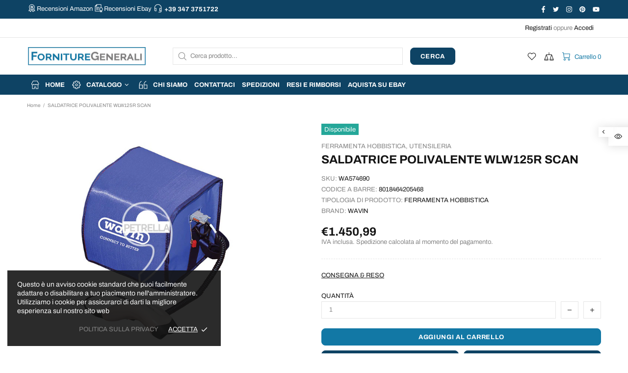

--- FILE ---
content_type: text/javascript
request_url: https://fornituregenerali.com/cdn/shop/t/6/assets/theme.min.js?v=4640093844002903641603364300
body_size: 18645
content:
"use strict";window.theme=window.theme||{},Shopify&&"object"==typeof Shopify&&(Shopify.addItemObj=function(t,e,a){var n={type:"POST",url:"/cart/add.js",data:$.extend({quantity:1},t),dataType:"json",success:function(t){"function"==typeof e?e(t):Shopify.onItemAdded(t)},error:function(t,e){Shopify.onError(t,e),a&&a()}};jQuery.ajax(n)},Shopify.changeItemObj=function(t,e){var a={type:"POST",url:"/cart/change.js",data:$.extend({quantity:1},t),dataType:"json",success:function(t){"function"==typeof e?e(t):Shopify.onCartUpdate(t)},error:function(t,e){Shopify.onError(t,e)}};jQuery.ajax(a)},Shopify.onItemAdded=function(t){theme.Popups.cartItemAdded(t.title)},Shopify.addValueToString=function(t,e){return $.each(e,function(e){t=t.replace("{{ "+e+" }}",this)}),t},Shopify.handleize=function(t){return t.replace(/[-+!"#$€₹%&'* ,.\/:;<=>?@[\\\]_`{|}~()°^]+/g,"").toLowerCase()},Shopify.handleizeArray=function(t){for(var e=[],a=0;a<t.length;a++)e[a]=Shopify.handleize(t[a]);return e}),theme.Global=function(){function t(){this.settings={set_offset_with_fixed_body:{padding:[".header__content--sticky",".header--transparent",".footbar","#admin_bar_iframe","#preview-bar-iframe"],margin:[".footer--fixed"]}},this.dom={},this.load()}t.prototype=$.extend({},t.prototype,{load:function(){function t(){theme.current.width=window.innerWidth,theme.current.height=window.innerHeight}function e(){theme.current.is_mobile=theme.current.width<theme.breakpoints.main,theme.current.is_desktop=!theme.current.is_mobile,$.each(theme.breakpoints.values,function(t,e){return!(e>theme.current.width)&&void(theme.current.bp=t)}),n&&n!=theme.current.bp&&$window.trigger("theme.changed.breakpoint"),n=theme.current.bp}function a(){var t=$("style.scroll-offset-style");if(theme.current.scroll_w=i[0].offsetWidth-i[0].clientWidth,theme.current.scroll_w>0){if(!t.length){var e="body.overflow-hidden.offset-scroll{padding-right:"+theme.current.scroll_w+"px;}.fixed-elem.offset-scroll-padding{padding-right:"+theme.current.scroll_w+"px;}.fixed-elem.offset-scroll-margin{margin-right:"+theme.current.scroll_w+"px;}";$("head").append($("<style>").addClass("scroll-offset-style").html(e))}}else t.remove()}var n,i=$(".scroll-offset-example");window.$window=$(window),window.$document=$(document),window.$html=$("html"),window.$body=$html.find("body"),this.dom.$icons=$("#theme-icons"),theme.rtl="rtl"===$html.attr("dir"),theme.breakpoints={values:{xs:0,sm:541,md:778,lg:1025,xl:1260}},theme.breakpoints.main=theme.breakpoints.values.lg,theme.current={},$window.on("resize",$.debounce(250,function(){t(),e(),$window.trigger("theme.resize")})),$window.on("theme.changed.breakpoint",function(){a()}),t(),e(),a(),$window.on("load",function(){theme.is_loaded=!0}),$(document).on("shopify:section:load",function(){theme.ImagesLazyLoad.update(),theme.ProductReview.update(),theme.Masonry&&theme.Masonry.init(!0),theme.Tooltip&&theme.Tooltip.init()}),$(document).on("shopify:section:unload",function(){theme.Masonry&&theme.Masonry.destroy(),theme.Tooltip&&theme.Tooltip.destroy()})},bodyHasScroll:function(t){var e=document,a=e.documentElement,n=e.body,i="client"+t,o="scroll"+t;return/CSS/.test(e.compatMode)?a[i]<a[o]:n[i]<n[o]},fixBody:function(){this.bodyHasScroll("Height")&&($body.addClass("offset-scroll"),$.each(this.settings.set_offset_with_fixed_body.padding,function(){$(this).addClass("offset-scroll-padding fixed-elem")}),$.each(this.settings.set_offset_with_fixed_body.margin,function(){$(this).addClass("offset-scroll-margin fixed-elem")})),this._fixed_scroll_top=pageYOffset,$body.css({top:pageYOffset*-1}),$body.addClass("overflow-hidden position-fixed left-0 w-100"),theme.StickySidebar&&theme.StickySidebar.update($(".js-sticky-sidebar"))},unfixBody:function(){$body.removeClass("offset-scroll overflow-hidden position-fixed left-0 w-100"),$body.add($html).scrollTop(this._fixed_scroll_top),this._fixed_scroll_top=null,$body.css({top:""}),$.each(this.settings.set_offset_with_fixed_body.padding,function(){$(this).removeClass("fixed-elem offset-scroll-padding")}),$.each(this.settings.set_offset_with_fixed_body.margin,function(){$(this).removeClass("fixed-elem offset-scroll-margin")}),theme.StickySidebar&&theme.StickySidebar.update($(".js-sticky-sidebar"))},responsiveHandler:function(t){function e(){$.each(t.events,function(e,a){t.delegate?$(t.element).on(e+o,t.delegate,a):$(t.element).on(e+o,a)})}function a(){$.each(t.events,function(e){$(t.element).unbind(e+o)}),t.was_first_load=!1}function n(){theme.current.is_mobile!==i&&(i=theme.current.is_mobile,t.on_desktop&&theme.current.is_desktop||t.on_mobile&&theme.current.is_mobile?(e(),setTimeout(function(){t.onbindtrigger&&(t.was_first_load||($.each(t.events,function(){$(t.element).trigger(t.onbindtrigger)}),t.was_first_load=!0))},0)):a())}var i,o=t.namespace?t.namespace:".widthHandler";return $window.on("theme.resize"+o,function(){n()}),n(),{unbind:function(){$window.unbind("theme.resize"+o),a()}}},getIcon:function(t,e){var a=this.dom.$icons.find(".icon-theme-"+t);return e?a.parent().html():a.clone()}}),theme.Global=new t},theme.ImagesLazyLoad=function(){function t(){this.load()}t.prototype=$.extend({},t.prototype,{load:function(){this.init(),this.page_is_loaded=!0},init:function(){function t(){$(".lazyload.loaded").each(function(){var t=$(this),a=t.attr("data-master");a&&(t.attr("data-bg")?t.css({"background-image":e.buildSrcset(t,a,"bg")}):t.attr("srcset",e.buildSrcset(t,a,"srcset")))})}var e=this;this.api=new LazyLoad({elements_selector:".lazyload",threshold:100,callback_enter:function(t){var a,n=$(t);n.attr("data-bg")?(a=n.attr("data-master")||n.attr("data-bg"),n.css({"background-image":e.buildSrcset(n,a,"bg")})):(a=n.attr("data-master")||n.attr("data-srcset"),n.attr("data-srcset",e.buildSrcset(n,a,"srcset")))},callback_load:function(t){$(t).trigger("lazyloaded"),$window.trigger("lazyloaded")}}),$window.on("load",function(){$window.on("theme.resize.lazyload checkImages",t)})},update:function(){this.page_is_loaded&&this.api.update()},buildSrcset:function(t,e,a){var n,i,o,s,r,d=+t.attr("data-scale")||1;return"bg"===a?(o=t.width(),o*=d,o=Math.ceil(o),o>0?e.replace("[width]",o):t.attr("data-bg")):(n=t.parent(),o=n.width(),s=n.innerHeight(),i=t.attr("data-aspect-ratio"),r=+t.attr("data-scale-perspective")||1,o*=d,s*=d,theme.current.is_desktop&&(o*=r,s*=r),o=Math.ceil(Math.max(o,s*i)),o>0&&e.indexOf("{width}")!==-1?e.replace("{width}",Math.min(o,3840))+" 1x, "+e.replace("{width}",Math.min(2*o,3840))+" 2x":t.attr("data-srcset"))}}),theme.ImagesLazyLoad=new t},theme.Position=function(){function t(){this.settings={name:"data-js-position-name",desktop:"data-js-position-desktop",mobile:"data-js-position-mobile",all:"data-js-position-all"},this.selectors={elements:".js-position"},this.load()}t.prototype=$.extend({},t.prototype,{load:function(){function t(){e!==theme.current.is_desktop&&(a.update(),e=theme.current.is_desktop)}var e,a=this;$(window).on("theme.resize.position",function(){t()}),t();var n=$(this.selectors.elements).filter("[data-js-position-onload]");this.append(n,this.settings.all)},update:function(t){var e=t?$("["+this.settings.name+'="'+t+'"]'):$(this.selectors.elements).not("[data-js-position-onload]"),a=theme.current.is_desktop?this.settings.desktop:this.settings.mobile;this.append(e,a)},append:function(t,e){var a=this;t.each(function(){var t=$(this),n=t.attr(a.settings.name),i=$("["+e+'="'+n+'"]');i.length&&!$.contains(i[0],t[0])&&(i.find("["+a.settings.name+'="'+n+'"]').length?t.remove():t.appendTo(i))})}}),theme.Position=new t},theme.Dropdown=function(){function t(){this.selectors={element:".js-dropdown",button:"[data-js-dropdown-button]",dropdown:"[data-js-dropdown]"},this.load()}var e={namespace:".dropdown"};t.prototype=$.extend({},t.prototype,{duration:function(){return 1e3*theme.animations.dropdown.duration},load:function(){var t=this;theme.Global.responsiveHandler({namespace:e.namespace,element:$body,delegate:this.selectors.button+", "+this.selectors.dropdown,on_desktop:!0,events:{"show hide close":function(e){var a=$(this).parents(t.selectors.element),n=a.find(t.selectors.button),i=a.find(t.selectors.dropdown);t["_"+e.type](a,i,n)}}}),theme.Global.responsiveHandler({namespace:e.namespace,element:$body,delegate:this.selectors.button,on_desktop:!0,events:{mouseenter:function(){var e=$(this),a=e.parents(t.selectors.element),n=a.find(t.selectors.dropdown);e.hasClass("active")||n.hasClass("show")||t._show(a,n,e)},mousedown:function(a){var n=$(this),i=n.parents(t.selectors.element),o=i.find(t.selectors.dropdown);return n.hasClass("active")?t._hide(i,o,n):(t._show(i,o,n,!0),$body.one("mousedown"+e.namespace,function(e){$(e.target).parents(t.selectors.dropdown+", "+t.selectors.button).length||$(t.selectors.dropdown).trigger("hide")})),a.preventDefault(),!1}}}),theme.Global.responsiveHandler({namespace:e.namespace,element:$body,delegate:this.selectors.element,on_desktop:!0,events:{mouseleave:function(){var e=$(this),a=e.find(t.selectors.button),n=e.find(t.selectors.dropdown);a.hasClass("active")||t._hide(e,n,a)}}})},_show:function(t,e,a,n){$(this.selectors.dropdown).not(e).trigger("close"),n&&a.addClass("active"),e.hasClass("show")||($(this.selectors.element).removeClass("hovered"),t.addClass("hovered"),e.addClass("show animate"),window.edge?e.addClass("visible"):(e.velocity("stop",!0).removeAttr("style"),e.velocity("slideDown",{duration:this.duration(),begin:function(){setTimeout(function(){e.addClass("visible")},0)},complete:function(){e.removeAttr("style")}})))},_hide:function(t,a,n){window.edge?(a.removeClass("show animate visible"),t.removeClass("hovered")):(a.velocity("stop",!0),a.velocity("slideUp",{duration:this.duration(),begin:function(){a.removeClass("visible")},complete:function(){a.removeClass("show animate").removeAttr("style"),t.removeClass("hovered")}})),n.removeClass("active"),$body.unbind("click"+e.namespace)},_close:function(t,a){t.velocity("stop"),t.removeClass("show animate visible").removeAttr("style"),a.removeClass("active"),$body.unbind("click"+e.namespace)}}),theme.Dropdown=new t},theme.Select=function(){function t(){this.selectors={element:".js-select",dropdown:"[data-js-select-dropdown]"},this.load()}var e={namespace:".select"};t.prototype=$.extend({},t.prototype,{load:function(){var t=this;$body.on("click",this.selectors.element+" "+this.selectors.dropdown+" span",function(){var e=$(this);if((e.parents(t.selectors.dropdown)[0].hasAttribute("data-dropdown-unselected")||!e.hasClass("selected"))&&!e[0].hasAttribute("disabled")){var a=e.attr("data-value"),n=e.parents(t.selectors.dropdown),i=e.parents(".js-select"),o=i.find("select");o.val(a),n.find("span").removeClass("selected"),e.addClass("selected"),n.trigger("hide"),o.change()}}),$body.on("change update"+e.namespace,this.selectors.element+" select",function(){var e=$(this),a=e.parents(t.selectors.element).find(t.selectors.dropdown+" span"),n=e.val();a.each(function(){var t=$(this);t[t.attr("data-value")==n?"addClass":"removeClass"]("selected")})}),$(this.selectors.element+"[data-onload-check] select").trigger("update"+e.namespace)}}),theme.Select=new t},theme.Loader=function(){function t(){var t=this;this.$loader=$("#theme-loader .js-loader"),t.load()}t.prototype=$.extend({},t.prototype,{load:function(){var t=$body.find(".js-loader[data-js-page-loader]");return t.hasClass("visible")?(t.on("transitionend",function(){t.remove()}).addClass("animate").removeClass("visible"),void("0s"===t.css("transition-duration")&&t.trigger("transitionend"))):void t.remove()},set:function(t,e){if(t.length&&!t.find("> .js-loader").length){var a,n=this.$loader.clone(),i=n.find("[data-js-loader-spinner]");e&&(e.bg===!1&&n.find("[data-js-loader-bg]").remove(),e.spinner===!1&&i.remove(),e.fixed===!0&&(i.addClass("fixed"),a=100*(t.innerWidth()/2+t[0].getBoundingClientRect().left)/theme.current.width,i.css({left:a+"%"})),e.delay&&n.addClass("delay")),t.addClass("loading-element"),t.append(n),n.addClass("animate"),setTimeout(function(){i.addClass("animate"),n.addClass("visible")},0)}},unset:function(t){t.find("> .loader").remove(),t.removeClass("loading-element")}}),theme.Loader=new t},theme.Popups=function(){function t(){this.selectors={popup:".js-popup",button:".js-popup-button",button_close:"[data-js-popup-close]",bg:"[data-js-popup-bg]"},this.load()}t.prototype=$.extend({},t.prototype,{load:function(){if($(this.selectors.popup).length){var t=this;$body.on("click",this.selectors.button,function(e){var a=$(this),n=a.attr("data-js-popup-button");if(t.callByName(n,a))return e.preventDefault(),!1}),$body.on("click",this.selectors.button_close,function(e){var a=$(this),n=a.parents("[data-js-popup-name]").attr("data-js-popup-name");return t.closeByName(n,a),e.preventDefault(),!1}),$body.on("click",this.selectors.popup+" [data-js-popup-name]:not([data-disable-bg-click])",function(e){var a=$(e.target);if(a[0].hasAttribute("data-js-popup-name")){var n=a.attr("data-js-popup-name");t.closeByName(n,a)}}),setTimeout(function(){$body.find(t.selectors.popup+' [data-js-auto-call="true"]').each(function(){t.callByName($(this).attr("data-js-popup-name"))})},0)}},getByName:function(t){var e=$(this.selectors.popup),a=e.find('[data-js-popup-name="'+t+'"]');return a},callByName:function(t,e){function a(){i.scrollTop(0),o.one("transitionend",function(){s.add(o).removeClass("animate"),s.trigger(t+".call.after",[s,e?e:null])}),s.add(o).addClass("animate"),setTimeout(function(){s.add(o).addClass("visible"),"0s"===o.css("transition-duration")&&o.trigger("transitionend")},0),s[0].hasAttribute("data-js-popup-mobile-only")&&$window.on("theme.changed.breakpoint.popups",function(){theme.current.is_mobile||n.closeByName(t)})}var n=this,i=$(this.selectors.popup),o=$(this.selectors.bg),s=i.find('[data-js-popup-name="'+t+'"]'),r=void 0!==s.attr("data-js-popup-ajax");return!!s.length&&((!theme.current.is_desktop||!s[0].hasAttribute("data-js-popup-mobile-only"))&&(o.unbind("transitionend"),s.trigger(t+".call.before",[s,e?e:null]),i.addClass("active"),i.find("[data-js-popup-name]").removeClass("show visible"),i.add(s).addClass("show"),theme.Global.fixBody(),r?(s.addClass("is-process-loading"),theme.Loader.set(i,{fixed:!0,delay:!0}),s.on("contentloaded",function(){s.removeClass("is-process-loading"),a(),theme.Loader.unset(i)})):a(),$body.on("keyup.popups",function(t){27===t.keyCode&&n.closeAll()}),s.trigger(t+".call.visible",[s,e?e:null]),!0))},closeByName:function(t,e,a){var n=$(this.selectors.popup),i=$(this.selectors.bg),o=n.find('[data-js-popup-name="'+t+'"]');i.css("transition-duration");return o.length?(o.unbind("contentloaded").removeClass("is-process-loading"),i.unbind("transitionend"),$body.unbind("keyup.popups"),$window.unbind("theme.changed.breakpoint.popups"),o.trigger(t+".close.before",[o,e?e:null]),theme.Loader.unset(n),i.one("transitionend",function(){n.add(o).removeClass("show"),o.add(i).removeClass("animate"),theme.Global.unfixBody(),n.removeClass("active"),a&&a(),o.trigger(t+".close.after",[o,e?e:null])}),o.add(i).addClass("animate"),i.hasClass("visible")&&"0s"!==i.css("transition-duration")||i.trigger("transitionend"),o.add(i).removeClass("visible"),!0):(a&&a(),!1)},closeAll:function(){var t=this,e=$(this.selectors.popup+".active"),a=e.find("[data-js-popup-name]").filter(".show, .is-process-loading");return!!a.length&&(a.each(function(){t.closeByName(a.attr("data-js-popup-name"))}),!0)},cartItemAdded:function(t){alert(theme.strings.general.popups.cart.item_added.replace("{{ title }}",t))},cartLimitIsExceeded:function(t){alert(theme.strings.general.popups.cart.limit_is_exceeded.replace("{{ limit }}",t))},addHandler:function(t,e,a,n){n=n||"on",$body[n](t+"."+e,'[data-js-popup-name="'+t+'"]',function(t,e,n){a(e,n)})},removeHandler:function(t,e){$body.unbind(t+"."+e)}}),theme.Popups=new t},theme.PopupAccount=function(){function t(){this.settings={popup_name:"account"},this.selectors={account:".js-popup-account",show_sign_up:".js-popup-account-show-sign-up"},this.load()}t.prototype=$.extend({},t.prototype,{load:function(){var t=this;$body.on("click",this.selectors.show_sign_up,function(e){var a=$(t.selectors.account);return a.find(".popup-account__login").addClass("d-none-important"),a.find(".popup-account__sign-up").removeClass("d-none-important"),e.preventDefault(),!1}),theme.Popups.addHandler(t.settings.popup_name,"close.after",function(){var e=$(t.selectors.account);e.find(".popup-account__login").removeClass("d-none-important"),e.find(".popup-account__sign-up").addClass("d-none-important")})}}),theme.PopupAccount=new t},theme.PopupSearch=function(){function t(){this.settings={popup_name:"navigation"},this.selectors={search:".js-popup-search-ajax"},this.load()}t.prototype=$.extend({},t.prototype,{load:function(){function t(t,e,a){if(a.count>0){var n=$($("#template-popup-search-ajax")[0].content),i=$(document.createDocumentFragment()),o=+t.attr("data-js-max-products")-1;$.each(a.results,function(t){var e=n.clone(),a=e.find(".product-search__image img"),s=e.find(".product-search__title a"),r=e.find(".product-search__price .price"),d=e.find("a");return d.attr("href",this.url),s.html(this.title),this.thumbnail?a.attr("srcset",this.thumbnail+" 1x, "+this.thumbnail2x+" 2x"):a.remove(),this.price?theme.ProductCurrency.setPrice(r,this.price,this.compare_at_price):r.remove(),i.append(e),t<o}),e.html(""),e.append(i),theme.ImagesLazyLoad.update(),theme.ProductCurrency.update()}else e.html("");e[a.count>0?"removeClass":"addClass"]("d-none-important")}function e(e,a,n,i){var o=e.find(".search__result"),s=e.find(".search__view-all"),r=s.find("a"),d=e.find(".search__empty"),c=d.find("a"),l=$("[data-js-menu-mobile]"),u=$("[data-js-popup-navigation-button]"),p=""===n?"close":"search";0===i.count&&c.html(Shopify.addValueToString(theme.strings.general.popups.search.empty_html,{result:n})),r.add(c).attr("href",theme.routes.search_url+"?q="+n+"&options[prefix]=last"),s[i.count>0?"removeClass":"addClass"]("d-none-important"),d[""===n||i.count>0?"addClass":"removeClass"]("d-none-important"),l[""===n?"removeClass":"addClass"]("d-none-important"),u.attr("data-js-popup-navigation-button",p),theme.Menu&&theme.Menu.closeMobileMenu(),theme.VerticalMenu&&theme.VerticalMenu.closeMobileMenu(),o.addClass("invisible"),t(e,o,i),o.removeClass("invisible"),theme.Loader.unset(e)}function a(){var t=$(i.selectors.search),a=t.find(".search__content");o="",t.find("input").val(""),e(t,a,o,{count:0})}var n,i=this,o="";$body.on("keyup",this.selectors.search+" input",$.debounce(500,function(t){var a=$(this).parents(i.selectors.search);if(27!==t.keyCode){var s=$(this),r=s.val(),d=a.find(".search__content");r!==o&&(o=r,""===o?e(a,d,o,{count:0}):(n&&n.abort(),theme.Loader.set(a),n=$.getJSON({url:theme.routes.search_url+"/suggest.json",type:"GET",data:{q:o,resources:{type:theme.search_show_only_products?"product":"product,page",unavailable_products:"last",fields:"title,vendor,product_type,variants.title",options:null}},success:function(t){var n=6,i=t.resources.results.products.length,s=t.resources.results.pages?t.resources.results.pages.length:0,r={count:Math.min(i+s,n),results:[]},c=0;$.each(t.resources.results.products,function(){return!(c>n)&&(r.results.push({price:parseInt(this.price_min.replace(".","")),compare_at_price:parseInt(this.compare_at_price_min.replace(".","")),thumbnail:Shopify.resizeImage(this.image,"200x"),thumbnail2x:Shopify.resizeImage(this.image,"200x@2x"),title:this.title,url:this.url}),void c++)}),$.each(t.resources.results.pages,function(){return!(c>n)&&(r.results.push({title:this.title,url:this.url}),void c++)}),e(a,d,o,r)}})))}})),$body.on("keyup",this.selectors.search+" input",function(t){if(27===t.keyCode){var a=$(this).parents(i.selectors.search),n=a.find(".search__content");o="",theme.Popups.closeByName("navigation"),e(a,n,o,{count:0})}}),theme.Popups.addHandler(this.settings.popup_name,"close.before",function(){a()}),theme.Popups.addHandler(this.settings.popup_name,"call.after",function(t){theme.current.is_desktop&&t.find("input").focus()}),theme.Global.responsiveHandler({namespace:".searchMobileBack",element:$body,delegate:'[data-js-popup-navigation-button="search"]',on_mobile:!0,events:{click:function(){a()}}})}}),theme.PopupSearch=new t},theme.PopupCart=function(){function t(){this.settings={popup_name:"cart"},this.selectors={cart:".js-popup-cart-ajax"},this.load()}t.prototype=$.extend({},t.prototype,{load:function(){var t=this;theme.Popups.addHandler(this.settings.popup_name,"call.visible",function(e,a){t.update(function(){e.trigger("contentloaded")})})},_resultToHTML:function(t,e){var a=$($("#template-cart-ajax")[0].content),n=$(document.createDocumentFragment());$.each(e.items,function(t){var e=a.clone(),i=e.find(".product-cart"),o=e.find(".product-cart__image img"),s=e.find(".product-cart__title a"),r=e.find(".product-cart__variant"),d=e.find(".product-cart__price .price"),c=e.find(".product-cart__quantity"),l=e.find(".product-cart__remove"),u=e.find("a").not(".product-cart__remove");i.attr("data-product-variant-id",this.variant_id),u.attr("href",this.url),s.html(this.product_title),o.attr("src",Shopify.resizeImage(this.image,"120x")).attr("srcset",Shopify.resizeImage(this.image,"120x")+" 1x, "+Shopify.resizeImage(this.image,"240x")+" 2x"),c.html(this.quantity),l.attr("href","/cart/change?line="+(t+1)+"&amp;quantity=0"),"Default variant"!==this.variant&&r.html(this.variant_title).removeClass("d-none-important"),theme.ProductCurrency.setPrice(d,this.price),n.append(e)}),t.html(""),t.append(n)},update:function(t){var e=this,a=window.langify&&"/"!=window.langify.locale.root_url?window.langify.locale.root_url:theme.routes.cart_url;this.ajax&&this.ajax.abort(),this.ajax=$.getJSON(a+".js",function(a){var n=$(e.selectors.cart),i=n.find(".popup-cart__content"),o=n.find(".popup-cart__empty"),s=n.find(".popup-cart__items"),r=n.find("[data-js-popup-cart-count]"),d=n.find("[data-js-popup-cart-subtotal]");r.html(theme.strings.general.popups.cart.count.replace("{{ count }}",a.item_count)),i[a.item_count>0?"removeClass":"addClass"]("d-none-important"),o[a.item_count>0?"addClass":"removeClass"]("d-none-important"),a.item_count>0?(theme.ProductCurrency.setPrice(d,a.total_price),e._resultToHTML(s,a),theme.ProductCurrency.update()):s.add(d).html(""),t&&t()})}}),theme.PopupCart=new t},theme.PopupQuickView=function(){function t(){this.settings={popup_name:"quick-view",popup_size_guide_name:"size-guide"},this.load()}t.prototype=$.extend({},t.prototype,{load:function(){var t=this;theme.Popups.addHandler(this.settings.popup_name,"call.visible",function(e,a){var n=e.find("[data-js-quick-view]"),i=a.parents("[data-js-product]");n.html(""),t.$gallery=null,t.getProduct(i,function(a){t.insertContent(n,a),e.trigger("contentloaded")})}),theme.Popups.addHandler(this.settings.popup_name,"call.after",function(e){t.$gallery&&t.$gallery.length&&t.$gallery.productGallery("update"),theme.ProductCurrency.update(),theme.Tooltip&&theme.Tooltip.init({appendTo:e[0]}),e.find('[data-js-popup-button="size-guide"]').one("click.product-size-guide",function(){function a(){i=o.find("[data-popup-size-guide-content]"),i.find("[data-product-size-guide-content]").remove(),i.children().removeClass("d-none")}var n,i,o=theme.Popups.getByName(t.settings.popup_size_guide_name);o.length&&(n=e.find("[data-product-size-guide-content]"),i=o.find("[data-popup-size-guide-content]"),n.length&&(i.children().addClass("d-none"),i.append(n.removeClass("d-none")),theme.Popups.addHandler(t.settings.popup_size_guide_name,"close.after",function(){a()},"one")))})}),theme.Popups.addHandler(this.settings.popup_name,"close.after",function(e){t.ajax&&t.ajax.abort(),t.$gallery&&t.$gallery.length&&(theme.ProductGallery.destroy(t.$gallery),t.$gallery=null),e.find('[data-js-popup-button="size-guide"]').unbind("click.product-size-guide")})},getProduct:function(t,e){this.ajax&&this.ajax.abort();var a=t.attr("data-product-handle"),n="";t.get(0).hasAttribute("data-qv-check-change")&&t.find("[data-property][data-disable-auto-select]").length||(n="?variant="+t.attr("data-product-variant-id")),a&&(this.ajax=$.ajax({type:"GET",url:"https://"+window.location.hostname+"/products/"+a+n,data:{view:"quick-view"},dataType:"html",success:function(t){e(t)}}))},insertContent:function(t,e){t.html(e);var a=t.find("[data-js-product]"),n=a.find("[data-js-product-gallery]"),i=a.find("[data-js-product-countdown] .js-countdown"),o=a.find(".js-text-countdown"),s=a.find(".js-visitors");n.length&&(this.$gallery=n,theme.ProductGallery.init(n)),theme.ImagesLazyLoad.update(),theme.ProductReview.update(),i.length&&theme.ProductCountdown.init(i),o.length&&theme.ProductTextCountdown.init(o),s.length&&theme.ProductVisitors.init(s),theme.StoreLists.checkProductStatus(a)}}),theme.PopupQuickView=new t},theme.ProductCurrency=function(){function t(){}t.prototype=$.extend({},t.prototype,{load:function(){if(theme.multipleСurrencies){var t;try{t=Currency.cookie.read()}catch(t){}$("span.money span.money").each(function(){$(this).parents("span.money").removeClass("money")}),$("span.money").each(function(){$(this).attr("data-currency-"+Currency.shopCurrency,$(this).html())}),null==t?Currency.shopCurrency!==Currency.defaultCurrency?Currency.convertAll(Currency.shopCurrency,Currency.defaultCurrency):Currency.currentCurrency=Currency.defaultCurrency:t===Currency.shopCurrency?Currency.currentCurrency=Currency.shopCurrency:Currency.convertAll(Currency.shopCurrency,t)}},setCurrency:function(t){theme.multipleСurrencies&&(t==Currency.currentCurrency?Currency.convertAll(Currency.shopCurrency,t):Currency.convertAll(Currency.currentCurrency,t))},setPrice:function(t,e,a){e=+e,a=+a;var n="",i=a&&a>e;t[i?"addClass":"removeClass"]("price--sale"),i&&(n+="<span>",n+=Shopify.formatMoney(a,theme.moneyFormat),n+="</span>",t[0].hasAttribute("data-js-show-sale-separator")&&(n+=theme.strings.priceSaleSeparator)),n+="<span>",n+=Shopify.formatMoney(e,theme.moneyFormat),n+="</span>",t.html(n)},update:function(){theme.multipleСurrencies&&Currency.convertAll(Currency.shopCurrency,Currency.currentCurrency)}}),theme.ProductCurrency=new t},theme.ProductQuantity=function(){function t(){this.selectors={quantity:".js-product-quantity"},this.load()}t.prototype=$.extend({},t.prototype,{load:function(){var t=this;$body.on("click",this.selectors.quantity+" [data-control]",function(e){var a,n=$(this),i=n.parents(t.selectors.quantity),o=i.find("input"),s=n.attr("data-control"),r=o.attr("min")||1,d=o.attr("max")||1/0,c=+o.val();return $.isNumeric(c)?("+"===s?a=++c:"-"===s&&(a=--c),a<r?a=r:a>d&&(a=d),a<0&&(a=0),o.val(a),o.trigger("custom.change"),void t.dublicate(i)):void o.val(r)}),$(document).on("keydown",this.selectors.quantity+" input",function(t){var e=[8,9,27,37,38,39,40,46,48,49,50,51,52,53,54,55,56,57,96,97,98,99,100,101,102,103,104,105];if($.inArray(t.keyCode,e)===-1)return t.preventDefault(),!1}),$(document).on("focus",this.selectors.quantity+" input",function(){$(this).select()}),$(document).on("blur",this.selectors.quantity+" input",function(){var e=$(this),a=e.parents(t.selectors.quantity),n=+e.val(),i=e.attr("min")||1,o=e.attr("max")||1/0;!$.isNumeric(n)||n<i?e.val(i):n>o&&e.val(o),t.dublicate(a)})},dublicate:function(t){var e=t.attr("data-js-quantity-connect");if(t.length&&void 0!==e){var a=$(this.selectors.quantity+'[data-js-quantity-connect="'+e+'"]').find("input"),n=t.find("input").val();a.val(n),a.trigger("custom.change")}}}),theme.ProductQuantity=new t},theme.ProductCountdown=function(){function t(){this.selectors={},this.load()}t.prototype=$.extend({},t.prototype,{load:function(){this.init($(".js-countdown").not(".countdown--init"))},init:function(t){var e=t.not(".countdown--init");e.each(function(){var t=$(this),e=t.data("date");if(e){var a=t.data("hidezero")||!0,n=e.indexOf(" +");n!=-1&&(e=e.slice(0,n));var i=new Date(e.replace(/-/g,"/"));if(!(i.getTime()-(new Date).getTime()<=0)){t.countdown(i,function(e){for(var n="",i=[["totalDays",theme.strings.countdown.days],["hours",theme.strings.countdown.hours],["minutes",theme.strings.countdown.minutes],["seconds",theme.strings.countdown.seconds]],o=0;o<i.length;o++){var s=i[o][0],r=e.offset[s],d=i[o][1];if(0!==o||0!==r||a!==!0)if(t.hasClass("countdown--type-01"))n+='<span class="countdown__section"><span class="countdown__time">'+r+'</span><span class="countdown__postfix">'+d+"</span></span>";else if(t.hasClass("countdown--type-02")){r<10?r="0"+r:r+="",n+='<span class="countdown__section"><span class="countdown__time">';for(var c=0;c<r.length;c++)n+="<span>"+r.charAt(c)+"</span>";n+='</span><span class="countdown__postfix">'+d+"</span></span>"}}$(this).html(n)});t.parents("[data-js-product-countdown]").removeClass("d-none-important"),t.addClass("countdown--init")}}})},destroy:function(t){t.hasClass("countdown--init")&&t.countdown("remove").off().removeClass("countdown--init").html("")},reinit:function(t,e){this.destroy(t);var a=t.clone();t.replaceWith(a),t.remove(),e&&a.attr("data-date",e),this.init(a)}}),theme.ProductCountdown=new t},theme.ProductTextCountdown=function(){function t(){this.selectors={},this.load()}t.prototype=$.extend({},t.prototype,{load:function(){this.init($(".js-text-countdown").not(".text-countdown--init"))},init:function(t){var e=t.not(".text-countdown--init");e.each(function(){var t,e,a,n,i,o,s,r,d,c=$(this),l=c.find("[data-js-text-countdown-counter]"),u=c.find("[data-js-text-countdown-delivery]"),p=+c.attr("data-reset-time"),h=+c.attr("data-delivery-time"),m=c.attr("data-delivery-format"),f=c.attr("data-delivery-excludes").replace(/ /gi,"").toLowerCase().split(","),v=c.attr("data-hidezero")||!0,g=new Date,_=[["hours",theme.strings.text_countdown.hours.toLowerCase()],["minutes",theme.strings.text_countdown.minutes.toLowerCase()]],y=[theme.strings.text_countdown.days_of_week.sunday,theme.strings.text_countdown.days_of_week.monday,theme.strings.text_countdown.days_of_week.tuesday,theme.strings.text_countdown.days_of_week.wednesday,theme.strings.text_countdown.days_of_week.thursday,theme.strings.text_countdown.days_of_week.friday,theme.strings.text_countdown.days_of_week.saturday];g.setDate(g.getDate()+1),g.setHours(p,0,0,0);l.countdown(g,function(c){for(a=m.toLowerCase(),n="",r=0;r<_.length;r++)i=_[r][0],o=c.offset[i],s=_[r][1],0===r&&0===o&&v===!0||(0!==r&&(n+=" "),n+=o+" "+s);for($(this).html(n),e=new Date,e.setDate(e.getDate()+h),t=new Date,t.getHours()>=g.getHours()&&t.getMinutes()>=g.getMinutes()&&t.getSeconds()>=g.getSeconds()&&e.setDate(e.getDate()+1),d=0;d<f.length;)f[d]===y[e.getDay()].toLowerCase()?(e.setDate(e.getDate()+1),d=0):d++;a=a.replace("day",y[e.getDay()]).replace("dd",("0"+e.getDate()).slice(-2)).replace("mm",("0"+(e.getMonth()+1)).slice(-2)).replace("yyyy",e.getFullYear()).replace("yy",e.getFullYear().toString().slice(-2)),u.html(a)});c.addClass("text-countdown--init")})},destroy:function(t){t.hasClass("text-countdown--init")&&t.countdown("remove").off().removeClass("text-countdown--init").html("")}}),theme.ProductTextCountdown=new t},theme.ProductVisitors=function(){function t(){this.selectors={},this.load()}t.prototype=$.extend({},t.prototype,{load:function(){this.init($(".js-visitors").not(".visitors--init"))},init:function(t){function e(t,e){return Math.round(t-.5+Math.random()*(e-t+1))}var a=t.not(".visitors--init");a.each(function(){function t(){setTimeout(function(){i.hasClass("visitors--processing")&&(a=+o.text(),n=e(s,r),Math.abs(a-n)>l&&(n=n>a?a+l:a-l,n=e(a,n)),o.text(n),t())},1e3*e(d,c))}var a,n,i=$(this),o=i.find("[data-js-counter]"),s=i.attr("data-min"),r=i.attr("data-max"),d=i.attr("data-interval-min"),c=i.attr("data-interval-max"),l=+i.attr("data-stroke");i.addClass("visitors--processing"),t(),i.addClass("visitors--init")})},destroy:function(t){t.hasClass("visitors--init")&&t.off().removeClass("visitors--processing visitors--init").html("")}}),theme.ProductVisitors=new t},theme.ProductImagesNavigation=function(){function t(){this.selectors={images_nav:".js-product-images-navigation"},this.load()}t.prototype=$.extend({},t.prototype,{load:function(){
var t=this;$body.on("click","[data-js-product-images-navigation]:not([data-disabled])",function(){var e=$(this),a=e.parents("[data-js-product]"),n=e.attr("data-js-product-images-navigation");theme.ProductImagesHover.disable(a.find("img"));theme.ProductOptions.switchByImage(a,n,null,function(e){t._updateButtons(a,e.is_first,e.is_last)})})},switch:function(t,e){var a,n,i,o,s=t.find("[data-js-product-image]");s.length&&(a=s.find("img"),n=e.update_variant.featured_image,theme.ProductImagesHover.disable(a),n&&n.src||e.json.images[0]&&(n=e.json.images[0]),n&&n.src&&+n.id!==+a.attr("data-image-id")&&(i=Shopify.resizeImage(n.src,Math.ceil(s.width())+"x")+" 1x, "+Shopify.resizeImage(n.src,2*Math.ceil(s.width())+"x")+" 2x",o=Shopify.resizeImage(n.src,"{width}x"),this.changeSrc(a,i,n.id,o),a.parents(this.selectors.images_nav).length&&this._updateButtons(t,+e.json.images[0].id===+n.id,+e.json.images[e.json.images.length-1].id===+n.id)))},changeSrc:function(t,e,a,n){var i=t.parent();a=a||"null",theme.Loader.set(i),t.one("load",function(){theme.Loader.unset(i)}),t.attr("srcset",e).attr("data-image-id",a),n&&t.attr("data-master",n)},_updateButtons:function(t,e,a){t.find('[data-js-product-images-navigation="prev"]')[e?"attr":"removeAttr"]("data-disabled","disabled"),t.find('[data-js-product-images-navigation="next"]')[a?"attr":"removeAttr"]("data-disabled","disabled")}}),theme.ProductImagesNavigation=new t},theme.ProductImagesHover=function(){function t(){this.selectors={images_hover:".js-product-images-hover",images_hovered_end:".js-product-images-hovered-end"},this.load()}t.prototype=$.extend({},t.prototype,{load:function(){function t(t,e,a,n){var i=theme.ImagesLazyLoad.buildSrcset(e,a);t.attr("data-js-product-image-hover-id",e.attr("data-image-id")),theme.ProductImagesNavigation.changeSrc(e,i,n)}theme.Global.responsiveHandler({namespace:".product-collection.images.hover",element:$body,delegate:this.selectors.images_hover,on_desktop:!0,events:{mouseenter:function(){var e=$(this),a=e.find("img"),n=e.attr("data-js-product-image-hover"),i=e.attr("data-js-product-image-hover-id");n&&(t(e,a,n,i),e.one("mouseleave",function(){var n=a.attr("data-master"),i=e.attr("data-js-product-image-hover-id");t(e,a,n,i)}))}}}),theme.Global.responsiveHandler({namespace:".product-collection.images.hoveredend",element:$body,delegate:this.selectors.images_hovered_end,on_desktop:!0,events:{mouseenter:function(){var t,e=$(this);t=setTimeout(function(){e.addClass("hovered-end")},1e3*theme.animations.css.duration),e.one("mouseleave",function(){clearTimeout(t)})},mouseleave:function(){$(this).removeClass("hovered-end")}}})},disable:function(t){t.parents(this.selectors.images_hover).removeClass("js-product-images-hover").unbind("mouseleave")}}),theme.ProductImagesHover=new t},theme.ProductOptions=function(){function t(){this.selectors={options:".js-product-options",options_attr:"[data-js-product-options]"},this.afterChange=[],this.load()}t.prototype=$.extend({},t.prototype,{load:function(){function t(t){var e=$(this),a=e.parents(n.selectors.options),i=e.parents("[data-property]");if(!(e.hasClass("disabled")||e.hasClass("active")&&!i[0].hasAttribute("data-disable-auto-select"))){var o=i.find("[data-js-option-value]"),s=e.parents("[data-js-product]"),r=s.attr("data-json-product"),d=[],c=null;o.removeClass("active"),e.addClass("active"),i.removeAttr("data-disable-auto-select"),n._loadJSON(s,r,function(t){var e=a.find("[data-js-option-value].active").add(a.find("option[data-value]:selected"));$.each(e,function(){var t=$(this);d.push(t.attr("data-value"))}),a.find("[data-js-option-value]").removeClass("active"),$.each(t.variants,function(){if(d.join(" / ")===Shopify.handleizeArray(this.options).join(" / "))return!(!this.available&&theme.product.hide_options_without_availability_variants)&&(c=this,!1)}),!c&&d.length>1&&$.each(t.variants,function(){if(d[0]===Shopify.handleize(this.options[0])&&d[1]===Shopify.handleize(this.options[1])){if(!this.available&&(c||theme.product.hide_options_without_availability_variants))return;if(c=this,this.available)return!1}}),c||$.each(t.variants,function(){if(d[0]===Shopify.handleize(this.options[0])){if(!this.available&&(c||theme.product.hide_options_without_availability_variants))return;if(c=this,this.available)return!1}}),c||(c=n._getDefaultVariant(t)),n._updatePossibleVariants(s,{update_variant:c,json:t}),$.each(c.options,function(t,e){var n=a.find("[data-property]").eq(t);n.find('[data-js-option-value][data-value="'+Shopify.handleize(e)+'"]').addClass("active"),n.filter("[data-js-option-select]").val(Shopify.handleize(e)).trigger("change",[!0])}),n._switchVariant(s,{update_variant:c,json:t,has_unselected_options:!!s.find("[data-property][data-disable-auto-select]").length})})}}var e,a,n=this;$body.on("click",this.selectors.options+" [data-js-option-value]",t),$body.on("mouseenter",this.selectors.options+"[data-js-options-onhover] [data-js-option-value]",$.debounce(400,t)),$body.on("change","[data-js-product] [data-js-option-select]",function(e,a){if(!a){var n=$(this).find("option[data-value]:selected");$(this).parents(".select").find("[data-js-select-dropdown]").removeAttr("data-dropdown-unselected"),t.call(n,e)}}),$body.on("change",'[data-js-product-variants="control"]',function(){var t=$(this),e=t.parents("[data-js-product]"),a=t.find("option:selected").attr("value"),i=e.attr("data-json-product"),o=null;n._loadJSON(e,i,function(t){$.each(t.variants,function(){if(+this.id===+a)return o=this,!1}),n._switchVariant(e,{update_variant:o,json:t,dontUpdateVariantsSelect:!0})})}),theme.Global.responsiveHandler({namespace:".product.load-json",element:$body,delegate:"[data-js-product][data-js-product-json-preload]",on_desktop:!0,events:{mouseenter:function(){var t=$(this);clearTimeout(e),e=setTimeout(function(){t.attr("data-json-product")||(a=n._loadJSON(t,null,function(){a=null},!1))},300)},mouseleave:function(){clearTimeout(e),a&&(a.abort(),a=null)}}})},_loadJSON:function(t,e,a,n){if(t[0].hasAttribute("data-js-process-ajax-loading-json"))return void t.one("json-loaded",function(){a&&a(JSON.parse(t.attr("data-json-product")))});if(n=void 0===n||n,!e){t.attr("data-js-process-ajax-loading-json",!0),n&&theme.Loader.set(t);var i=t.attr("data-product-handle"),o=$.ajax({type:"GET",url:theme.routes.root_url+"products/"+i,data:{view:"get_json"},cache:!1,dataType:"html",success:function(i){e=JSON.parse(i),t.attr("data-json-product",JSON.stringify(e)),n&&theme.Loader.unset(t),a&&a(e),t.trigger("json-loaded")},complete:function(){t.removeAttr("data-js-process-ajax-loading-json")}});return o}a&&a("object"==typeof e?e:JSON.parse(e))},switchByImage:function(t,e,a,n){var i=this,o=t.find("[data-js-product-image] img"),s=t.attr("data-json-product"),r=!1;this._loadJSON(t,s,function(s){var d,c,l=s.images,u="by_id"===e?+a:+o.attr("data-image-id");$.each(l,function(t){if(+this.id===u)return d=t,!1}),(d||0===d)&&("prev"===e&&0!==d?d--:"next"===e&&d!==l.length-1&&d++,$.each(s.variants,function(){if(this.featured_image&&+this.featured_image.id===+l[d].id)return c=this,!1}),c||(c=i._getDefaultVariant(s),c.featured_image=l[d]),i._updateOptions(t,{update_variant:c,json:s}),i._switchVariant(t,{update_variant:c,json:s}),r={index:d,image:l[d],is_first:0===d,is_last:d===l.length-1}),n(r)})},_updatePossibleVariants:function(t,e){var a,n,i=t.find(this.selectors.options_attr),o=[];e.update_variant.options.length>1&&($.each(e.json.variants,function(){Shopify.handleize(this.options[0])===Shopify.handleize(e.update_variant.options[0])&&(!this.available&&theme.product.hide_options_without_availability_variants&&this.id!==e.update_variant.id||o.push(this))}),a=i.find("[data-property]").eq(1).find("[data-js-option-value]"),n=i.find("[data-property]").eq(1).filter("[data-js-option-select]").parents(".select").find("[data-value]"),a.addClass("disabled"),n.attr("disabled","disabled"),$.each(o,function(){a.filter('[data-js-option-value][data-value="'+Shopify.handleize(this.options[1])+'"]').removeClass("disabled"),n.filter('[data-value="'+Shopify.handleize(this.options[1])+'"]').removeAttr("disabled")}),e.update_variant.options.length>2&&(o=[],$.each(e.json.variants,function(){Shopify.handleize(this.options[0])===Shopify.handleize(e.update_variant.options[0])&&Shopify.handleize(this.options[1])===Shopify.handleize(e.update_variant.options[1])&&(!this.available&&theme.product.hide_options_without_availability_variants&&this.id!==e.update_variant.id||o.push(this))}),a=i.find("[data-property]").eq(2).find("[data-js-option-value]"),n=i.find("[data-property]").eq(2).filter("[data-js-option-select]").parents(".select").find("[data-value]"),a.addClass("disabled"),n.attr("disabled","disabled"),$.each(o,function(){a.filter('[data-js-option-value][data-value="'+Shopify.handleize(this.options[2])+'"]').removeClass("disabled"),n.filter('[data-value="'+Shopify.handleize(this.options[2])+'"]').removeAttr("disabled")})))},_switchVariant:function(t,e){e.update_variant.metafields=$.extend({},e.json.metafields),$.each(e.json.variants_metafields,function(){+this.variant_id===+e.update_variant.id&&(e.update_variant.metafields=$.extend(!0,e.update_variant.metafields,this.metafields))}),$.each(e.json.variants_quantity,function(){if(+this.id===+e.update_variant.id)return 0===+this.quantity&&"continue"==this.policy&&(e.update_variant.variant_pre_order=!0),!1}),this._updateContent(t,e)},_getDefaultVariant:function(t){var e={};return $.each(t.variants,function(){if(+this.id===+t.default_variant_id)return Object.assign(e,this),!1}),e},_updateContent:function(t,e){var a=t.attr("data-js-product-clone-id"),n=$('[data-js-product-clone="'+a+'"]');t.attr("data-product-variant-id",e.update_variant.id),t.add(n).find("[data-js-product-options]").attr("data-variant-was-chanched",!0),this._updateFormVariantInput(t,e),this._updatePrice(t,n,e),this._updateTextLabelValue(t,n,e),this._updateLabelSale(t,e),this._updateLabelInStock(t,e),this._updateLabelPreOrder(t,e),this._updateLabelOutStock(t,e),this._updateLabelHot(t,e),this._updateLabelNew(t,e),this._updateCountdown(t,e),this._updateAddToCart(t,n,e),this._updateDynamicCheckout(t,e),this._updateSKU(t,e),this._updateBarcode(t,e),this._updateAvailability(t,e),this._updateStockCountdown(t,e),this._updateGallery(t,e),this._updateLinks(t,e),this._updateHistory(t,e),theme.StoreLists.checkProductStatus(t),theme.ProductImagesNavigation.switch(t,e),e.dontUpdateVariantsSelect||this._updateVariantsSelect(t,e),n.length&&(this._updateOptions(n,e,t),theme.ProductImagesNavigation.switch(n,e))},_updateOptions:function(t,e,a){var n=this;t.each(function(){var i,o=$(this),s=o.find(n.selectors.options_attr);s.length&&(s.find("[data-js-option-value]").removeClass("active"),n._updatePossibleVariants(o,e),$.each(e.update_variant.options,function(t,e){var a=s.find("[data-property]").eq(t);a.find('[data-js-option-value][data-value="'+Shopify.handleize(e)+'"]').addClass("active"),a.filter("[data-js-option-select]").val(Shopify.handleize(e)).trigger("change",[!0])})),a&&"enable"!==theme.product.variant_auto_select&&(i=t.find("[data-property]"),i.attr("data-disable-auto-select"),a.find("[data-property]").each(function(t,e){this.hasAttribute("data-disable-auto-select")||i.eq(t).removeAttr("data-disable-auto-select")}))})},_updateFormVariantInput:function(t,e){var a=t.find("[data-js-product-variant-input]");a.attr("value",e.update_variant.id)},_updateVariantsSelect:function(t,e){var a=t.find("[data-js-product-variants]");a.length&&a.val(e.update_variant.id).change()},_updateAddToCart:function(t,e,a){var n=t.add(e).find("[data-js-product-button-add-to-cart]");n.length&&!a.has_unselected_options&&(a.update_variant.variant_pre_order?n.removeAttr("disabled").attr("data-button-status","pre-order"):a.update_variant.available?n.removeAttr("disabled data-button-status"):n.attr("disabled","disabled").attr("data-button-status","sold-out"))},_updateDynamicCheckout:function(t,e){var a=t.find("[data-js-product-button-dynamic-checkout]");a.length&&!e.has_unselected_options&&(e.update_variant.available?a.removeClass("d-none"):a.addClass("d-none"))},_updatePrice:function(t,e,a){var n,i=t.add(e).find("[data-js-product-price]"),o=t.find("[data-js-product-price-sale-details]");i.length&&theme.ProductCurrency.setPrice(i,a.update_variant.price,a.update_variant.compare_at_price),o.length&&($.each(a.json.variants_price_sale_details,function(){+this.id===+a.update_variant.id&&(n=this.details)}),o.html(n?n:"")[n?"removeClass":"addClass"]("d-none-important")),(i.length||o.length)&&theme.ProductCurrency.update()},_updateTextLabelValue:function(t,e,a){var n=t.find("[data-section-container]"),i=e.find("[data-section-container]");a.update_variant.option1&&n.eq(0).add(i.eq(0)).find("[data-label-value]").text(a.update_variant.option1),a.update_variant.option2&&n.eq(1).add(i.eq(1)).find("[data-label-value]").text(a.update_variant.option2),a.update_variant.option3&&n.eq(2).add(i.eq(2)).find("[data-label-value]").text(a.update_variant.option3)},_updateLabelSale:function(t,e){var a=t.find("[data-js-product-label-sale]");if(a.length){var n="",i=e.update_variant.compare_at_price&&e.update_variant.compare_at_price>e.update_variant.price;if(a[i?"removeClass":"addClass"]("d-none-important"),i){var o=Math.ceil(100-100*e.update_variant.price/e.update_variant.compare_at_price);n+=theme.strings.label.sale,n=Shopify.addValueToString(n,{percent:o})}a.html(n)}},_updateLabelInStock:function(t,e){var a=t.find("[data-js-product-label-in-stock]");a.length&&a[!e.update_variant.available||e.update_variant.variant_pre_order?"addClass":"removeClass"]("d-none-important")},_updateLabelPreOrder:function(t,e){var a=t.find("[data-js-product-label-pre-order]");a.length&&a[e.update_variant.variant_pre_order?"removeClass":"addClass"]("d-none-important")},_updateLabelOutStock:function(t,e){var a=t.find("[data-js-product-label-out-stock]");a.length&&a[e.update_variant.available?"addClass":"removeClass"]("d-none-important")},_updateLabelHot:function(t,e){var a=t.find("[data-js-product-label-hot]");a.length&&a[e.update_variant.metafields.labels&&e.update_variant.metafields.labels.hot?"removeClass":"addClass"]("d-none-important")},_updateLabelNew:function(t,e){var a=t.find("[data-js-product-label-new]");a.length&&a[e.update_variant.metafields.labels&&e.update_variant.metafields.labels.new?"removeClass":"addClass"]("d-none-important")},_updateCountdown:function(t,e){var a,n,i=t.find("[data-js-product-countdown]"),o=!(!e.update_variant.metafields.countdown||!e.update_variant.metafields.countdown.date)&&e.update_variant.metafields.countdown.date;i.length&&(a=i.find(".js-countdown"),n=o&&e.update_variant.compare_at_price&&e.update_variant.compare_at_price>e.update_variant.price,n&&a.attr("data-date")!==o&&theme.ProductCountdown.reinit(a,o),n||i.addClass("d-none-important"))},_updateSKU:function(t,e){var a=t.find("[data-js-product-sku]");a.length&&(a[e.update_variant.sku?"removeClass":"addClass"]("d-none-important"),a.find("span").html(e.update_variant.sku))},_updateBarcode:function(t,e){var a=t.find("[data-js-product-barcode]");a.length&&(a[e.update_variant.barcode?"removeClass":"addClass"]("d-none-important"),a.find("span").html(e.update_variant.barcode))},_updateAvailability:function(t,e){var a=t.find("[data-js-product-availability]");if(a.length){var n="",i=0;$.each(e.json.variants_quantity,function(){if(+this.id===+e.update_variant.id)return i=+this.quantity,!1}),e.update_variant.available?(n+=theme.strings.availability_value_in_stock,n=Shopify.addValueToString(n,{count:i,item:1===i?theme.strings.layout.cart.items_count.one:theme.strings.layout.cart.items_count.other})):n+=theme.strings.availability_value_out_stock,a.attr("data-availability",e.update_variant.available).find("span").html(n)}},_updateStockCountdown:function(t,e){var a=t.find("[data-js-product-stock-countdown]"),n=a.find("[data-js-product-stock-countdown-title]"),i=a.find("[data-js-product-stock-countdown-progress]"),o=+a.attr("data-min"),s=0;$.each(e.json.variants_quantity,function(){if(+this.id===+e.update_variant.id)return s=+this.quantity,!1}),n&&n.html(Shopify.addValueToString(theme.strings.stock_countdown.title,{quantity:'<span class="stock-countdown__counter">'+s+"</span>"})),i&&i.width(s/(o/100)+"%"),a.length&&a[s>0&&s<o?"removeClass":"addClass"]("d-none-important")},_updateGallery:function(t,e){var a,n=t.find("[data-js-product-gallery]"),i=n.find("[data-js-for-option]");e.update_variant.option1&&(i.each(function(){var t=$(this);t[t.attr("data-js-for-option")===Shopify.handleize(e.update_variant.option1)?"removeClass":"addClass"]("d-none")}),i.filter(":not(.d-none)").length||i.removeClass("d-none")),n.find(".fotorama").length&&(e.update_variant.featured_media?a=e.update_variant.featured_media:e.json.media[0]&&(a=e.json.media[0]),n.productGallery("switchImageById",a.id))},_updateLinks:function(t,e){var a=decodeURIComponent(window.location.origin)+"/products/"+e.json.handle+"?variant="+e.update_variant.id;t.find('a[href*="products/'+e.json.handle+'"]').attr("href",a)},_updateHistory:function(t,e){var a=t.find(this.selectors.options);if(!e.has_unselected_options&&a.length&&a[0].hasAttribute("data-js-change-history")){var n=window.location.href.split("?")[0]+"?variant="+e.update_variant.id;history.replaceState({foo:"product"},n,n)}}}),theme.ProductOptions=new t},theme.ProductReview=function(){function t(){}t.prototype=$.extend({},t.prototype,{update:function(){window.SPR&&(SPR.registerCallbacks(),SPR.initRatingHandler(),SPR.initDomEls(),SPR.loadBadges())}}),theme.ProductReview=new t},theme.ProductGallery=function(){function t(){this.load()}t.prototype=$.extend({},t.prototype,{load:function(){$.widget("ui.productGallery",{options:{bp:1024,bp_slick:1024,videoAutoplay:!1,fotorama:{size:3,nav:!1,arrows:!1,allowfullscreen:!0,auto:!1,shadows:!1,transition:"slide",clicktransition:"crossfade",click:!1,swipe:!1},slick:{preview:{lazyLoad:!1,vertical:!0,verticalSwiping:!0,slidesToShow:6,slidesToScroll:6,dots:!1,arrows:!0,infinite:!1,touchMove:!1,responsive:[{breakpoint:1259,settings:{slidesToShow:4,slidesToScroll:4}}]},panorama:{lazyLoad:!0,slidesToShow:3,slidesToScroll:1,customPaging:"10px",dots:!1,arrows:!0,infinite:!1,touchMove:!1,responsive:[{breakpoint:1024,settings:{slidesToShow:2}},{breakpoint:779,settings:{slidesToShow:2}},{breakpoint:542,settings:{slidesToShow:1}}]}},zoom:{zoomType:"inner",cursor:"crosshair",easing:!0,easingDuration:200,zoomWindowFadeIn:100,zoomWindowFadeOut:0},zoomEnable:!0,arrows:!0,btnZoom:!1,fullscreen:!0},_create:function(){function t(t){c[t.activeIndex]&&a.$main.find(".fotorama__active img").attr("alt",c[t.activeIndex])}function e(){a.$main.on("fotorama:show.change",function(e,n){a.$main.unbind("fotorama:showend.change fotorama:load.change"),a._zoomDestroy(),a._checkBtns(n),a._checkSwipe(n),a.$main.one("fotorama:load.change",function(){a._zoomInit()}),a.$main.one("fotorama:showend.change",function(e,n){a.$main.find(".fotorama__active img").attr("src")&&a.$main.trigger("fotorama:load.change"),a._checkSlick(),a._checkCollage(),t(n),a.options.videoAutoplay&&n.activeFrame.video&&setTimeout(function(){a.fotorama.playVideo()},0)})})}this.$gallery=this.element,this.$main=this.$gallery.find("[data-js-product-gallery-main]"),this.$preview=this.$gallery.find("[data-js-product-gallery-preview]"),this.$collage=this.$gallery.find("[data-js-product-gallery-collage]"),this.preview_type=this.$preview.attr("data-type"),this.$main_act_img=null,this.$zoomWrapper=this.$gallery.find("[data-js-product-gallery-zoom]"),this.slick_state=null,this.zoom_activate=!0,this.zoom_state=!1,this.id="id"+Math.ceil(1e7*Math.random()),this.index_id_obj=this.$main.data("index-id"),this.zoom_src=this.$main.data("zoom-images");var a=this,n=this.$main.data("arrows"),i=this.$main.data("fullscreen"),o=this.$main.data("video-autoplay"),s=this.$main.data("zoom"),r=this.$gallery.data("active-image"),d=this.$main.find("img"),c=[];void 0!=n&&(this.options.arrows=n),void 0!=i&&(this.options.fullscreen=i),void 0!=o&&(this.options.videoAutoplay=o),void 0!=s&&(this.options.zoomEnable=s),void 0!=r&&(this.options.fotorama.startindex=r,this.options.slick.initialSlide=r),this.options.fotorama.allowfullscreen=this.options.fullscreen,this.$main.length&&(1===this.index_id_obj&&(this.$main.parents(".product-page-gallery__main").addClass("product-page-gallery__main--single"),this.$main.parents(".product-page-gallery").addClass("product-page-gallery--centered")),d.each(function(){c.push($(this).attr("alt"))}),this.options.arrows&&(this.$arrow_prev=this.$gallery.find("[data-js-product-gallery-main-btn-prev]"),this.$arrow_next=this.$gallery.find("[data-js-product-gallery-main-btn-next]"),this.$arrow_prev.on("click",function(){a._setEffect("crossfade",function(){a.fotorama.show("<")})}),this.$arrow_next.on("click",function(){a._setEffect("crossfade",function(){a.fotorama.show(">")})})),this.$main.one("fotorama:load",function(n,i){a._zoomInit(),a._checkBtns(i),a._checkSwipe(i),e(),a.$main.parent().removeClass("invisible"),t(i),a.fotorama_is_init=!0,$(window).on("theme.changed.breakpoint.productgallery"+this.id,function(){a._checkSwipe(i),a._slickInit(),a._checkSlick(),a._checkCollage(),a._zoomDestroy(),a._zoomInit()})}),this.fotorama=this.$main.fotorama(this.options.fotorama).data("fotorama")),this.options.fullscreen&&(this.$btn_full=this.$gallery.find("[data-js-product-gallery-btn-fullscreen]"),this.$main.on({"fotorama:fullscreenenter":function(){a._zoomDestroy()},"fotorama:fullscreenexit":function(){a._checkSlick(),a._checkCollage(),a._zoomInit()}}),this.$btn_full.on("click",function(){a.fotorama.requestFullScreen()})),this.options.btnZoom&&(this.$btn_zoom_toggle=$("<div>").addClass("fotorama__btn-zoom").append($("<i>").addClass("icon-zoom-in")),this.$main.append(this.$btn_zoom_toggle),this.$btn_zoom_toggle.on("click",function(){a.zoom_state?a.zoomToggle("off"):a.zoomToggle("on")})),this.$prev_slides=this.$preview.find("[data-js-product-gallery-preview-image]"),this.$preview.on("init",function(){a.$preview.removeClass("invisible")}),this.$preview.one("init",function(){a.slick_is_init=!0}),this.$preview.on("mousedown",".slick-slide",function(){$(this).one({mouseup:function(t){var e=$(this);a.switchImage(e)}})}),this.$collage_slides=this.$collage.find("[data-js-product-gallery-preview-image]"),this._checkCollage(),this.$collage.on("click","[data-js-product-gallery-preview-image]",function(){var t=$(this);a.switchImage(t)}),this.$gallery.on("click","[data-js-product-gallery-btn-video]",function(){a.switchImage(null,$(this).attr("data-media-id")),"open"===$(this).attr("data-js-product-gallery-btn-video")&&a.fotorama.requestFullScreen()}),this._slickInit(),this._checkSlick(),this.$gallery.addClass("product-page-gallery--loaded")},_slickInit:function(){var t,e,a=window.innerWidth>this.options.bp_slick;a!==this.slick_state&&("panorama"===this.preview_type||a?this.$preview.hasClass("slick-initialized")?this.$preview.slick("setPosition"):("panorama"===this.preview_type?t=this.options.slick.panorama:(t=this.options.slick.preview,e=this.$preview.attr("data-slides-to-show"),void 0!==e&&(t.slidesToShow=+e)),this.$preview.slick($.extend(t,{prevArrow:this.$gallery.find("[data-js-product-gallery-preview-btn-prev]"),nextArrow:this.$gallery.find("[data-js-product-gallery-preview-btn-next]")}))):(this.$preview.hasClass("slick-initialized")&&(this.$preview.addClass("invisible"),this.$prev_slides.removeClass("current"),this.$preview.slick("destroy")),this.slick_is_init=!0),this.slick_state=a)},_checkSlick:function(t){if(!this.$main.hasClass("fotorama--fullscreen")&&this.$preview.hasClass("slick-initialized")){if(!t){if(!this.fotorama)return;t=this.index_id_obj[this.fotorama.activeIndex]}var e=this.$prev_slides.filter('[data-js-product-gallery-image-id="'+t+'"]'),a=this.$prev_slides.index(e);this.$prev_slides.removeClass("current"),e.addClass("current"),this.$preview.slick("slickGoTo",a)}},_checkCollage:function(t){if(!this.$main.hasClass("fotorama--fullscreen")&&this.$collage.length){if(!t){if(!this.fotorama)return;t=this.index_id_obj[this.fotorama.activeIndex]}var e=this.$collage_slides.filter('[data-js-product-gallery-image-id="'+t+'"]');this.$collage_slides.removeClass("current"),e.addClass("current")}},_checkBtns:function(t){if(this.options.arrows){var e=t.activeFrame.i;return void(1===e?this.$arrow_prev.addClass("disabled"):this.$arrow_prev.removeClass("disabled"))}},_checkSwipe:function(t){var e=!0;(t.activeFrame.video||this.options.zoomEnable&&theme.current.is_desktop)&&(e=!1),e!==this.swipe&&t.setOptions({swipe:e}),this.swipe=e},_zoomInit:function(){function t(){setTimeout(function(){e.$zoomContainer=$("body > .zoomContainer"),e.$zoomContainer.length?e.$zoomContainer.appendTo(e.$zoomWrapper):t()},20)}var e=this;if(this.$main_act_img=this.$main.find(".fotorama__active").not("fotorama__stage__frame--video").find(".fotorama__img").not(".fotorama__img--full"),0!==this.$main_act_img.length||this.$main.hasClass("fotorama__stage__frame--video")){if(this.fotorama&&this.options.zoomEnable&&this.$main_act_img.length&&window.innerWidth>this.options.bp&&this.zoom_activate&&!this.$main.hasClass("fotorama--fullscreen")){var a=this.zoom_src[this.fotorama.activeIndex];if(!a)return;this.$main_act_img.attr("data-zoom-image",a),this.$main_act_img.elevateZoom(this.options.zoom),t(),this.$zoomWrapper.addClass("d-lg-block"),this.$main.addClass("fotorama--zoom"),this.zoom_state=!0}}else clearTimeout(this.zoom_timeout),this.zoom_timeout=setTimeout(function(){e._zoomInit()},20)},_zoomDestroy:function(){clearTimeout(this.zoom_timeout),this.options.zoomEnable&&this.zoom_state&&this.$main_act_img.length&&this.$zoomContainer&&($.removeData(this.$main_act_img,"elevateZoom"),this.$main_act_img.removeAttr("data-zoom-image"),this.$zoomContainer.remove(),this.$zoomContainer=null,this.$zoomWrapper.removeClass("d-lg-block"),this.$main.removeClass("fotorama--zoom"),this.zoom_state=!1)},zoomToggle:function(t){if(this.$btn_zoom_toggle){var e=this.$btn_zoom_toggle.find("i");e.removeAttr("class"),"on"===t?(e.addClass("icon-zoom-in"),this.zoom_activate=!0,this._zoomInit()):"off"===t&&(e.addClass("icon-zoom-out"),this.zoom_activate=!1,this._zoomDestroy())}},_setEffect:function(t,e){var a=this;this.fotorama.setOptions({transition:t}),e(),this.$main.one("fotorama:showend",function(){a.fotorama.setOptions({transition:"slide"})})},switchImage:function(t,e){if(t=t||this.$preview.find('[data-js-product-gallery-image-id="'+e+'"]'),!t||!t.hasClass("current")){var a=this,e=e||t.data("js-product-gallery-image-id");this.fotorama?!function t(){if(a.fotorama_is_init){for(var n=0,i=0;i<a.index_id_obj.length;i++)a.index_id_obj[i]==e&&(n=i);a._setEffect("crossfade",function(){a.fotorama.show(n)})}else a.$main.one("fotorama:load",function(){t()}),a.$preview.on("init",function(){t()})}():"panorama"===this.preview_type&&this._checkSlick(e)}},switchImageById:function(t){var e=this,a=this.$prev_slides.add(this.$collage_slides),n=a.filter('[data-js-product-gallery-image-id="'+t+'"]');e.switchImage(n,t)},update:function(){this.$preview.hasClass("slick-initialized")&&this.$preview.slick("setPosition")},_init:function(){},_setOption:function(t,e){$.Widget.prototype._setOption.apply(this,arguments)},destroy:function(){this._zoomDestroy(),this.$preview.unbind("mousedown"),this.$preview.slick("destroy"),$(this.$gallery,this.$btn_full,this.$arrow_prev,this.$arrow_next,this.$btn_zoom_toggle).off().remove(),this.fotorama.destroy(),$(window).unbind("theme.changed.breakpoint.productgallery"+this.id),$.Widget.prototype.destroy.call(this)}})},init:function(t){t.hasClass("product-page-gallery--loaded")||t.productGallery()},destroy:function(t){t.hasClass("product-page-gallery--loaded")&&t.productGallery("destroy")}}),theme.ProductGallery=new t},theme.Cart=function(){function t(){this.selectors={button_add:".js-product-button-add-to-cart",button_remove:".js-product-button-remove-from-cart"},this.load()}t.prototype=$.extend({},t.prototype,{load:function(){function t(t,a,n){var i,o,s=!1,r=t.attr("data-js-button-add-to-cart-clone-id");void 0!==r&&(t=t.add($('[data-js-button-add-to-cart-clone="'+r+'"]'))),t.each(function(){var t=$(this);t.css({"min-width":t.outerWidth()+"px"})}),e.updateValues(null,function(e){$.each(e.items,function(){if(+this.variant_id===+a)return i=this,n>this.quantity&&(t.removeAttr("data-button-status disabled style").removeClass("active"),theme.Popups.cartLimitIsExceeded(this.quantity),s=!0),!1}),!s&&i&&(theme.Popups.callByName("cart"),o=t.attr("data-button-status"),t.removeAttr("disabled").attr("data-button-status","added"),setTimeout(function(){console.log(o),o?t.attr("data-button-status",o):t.removeAttr("data-button-status"),t.removeAttr("style").removeClass("active")},2e3))})}var e=this;$body.on("click",this.selectors.button_add,function(e){var a=$(this),n=a.attr("data-button-status");if("select"===n)location.href="/products/"+a.parents("[data-js-product]").attr("data-product-handle");else if(!a.hasClass("active")&&"added"!==n){a.addClass("active").attr("disabled","disabled");var i=a.parents("form"),o=$.extend({},i.serializeArray()),s={};$.each(o,function(){s[this.name]=this.value}),Shopify.getCart(function(e){var n=!1,i=+s.quantity||1;$.each(e.items,function(){if(+this.variant_id===+s.id){if(s.properties&&JSON.stringify(this.properties)!==JSON.stringify(s.properties))return;return s.quantity=this.quantity+i,Shopify.changeItemObj(s,function(){t(a,s.id,s.quantity)}),n=!0,!1}}),n||Shopify.addItemObj(s,function(){t(a,s.id,i)},function(){a.removeAttr("data-button-status disabled style").removeClass("active")})})}return e.preventDefault(),!1}),$body.on("click",this.selectors.button_remove,function(t){var a=$(this),n=a.parents("[data-js-product]"),i=+n.attr("data-product-variant-id");return Shopify.removeItem(i,function(t){e.updateValues(t),theme.Popups.getByName("cart").hasClass("d-none-important")||theme.PopupCart.update()}),t.preventDefault(),!1})},updateValues:function(t,e){function a(t){n.updateHeaderCount(t),n.updateFreeShipping(t)}var n=this;t?a(t):Shopify.getCart(function(t){a(t),e&&"function"==typeof e&&e(t)})},updateHeaderCount:function(t){$("[data-js-cart-count-mobile]").attr("data-js-cart-count-mobile",t.item_count).html(t.item_count),$("[data-js-cart-count-desktop]").attr("data-js-cart-count-desktop",t.item_count).html(theme.strings.header.cart_count_desktop.replace("{{ count }}",t.item_count))},updateFreeShipping:function(t){var e=$(".js-free-shipping"),a=e.find("[data-js-progress]"),n=e.find("[data-js-text]"),i=+e.attr("data-value"),o=+t.total_price,s=Math.min(o/(i/100),100),r=Math.max(i-o,0),d=r>0?theme.strings.cart.general.free_shipping_html.replace("{{ value }}",Shopify.formatMoney(r,theme.moneyFormat)):theme.strings.cart.general.free_shipping_complete;a.css({width:s+"%"}),n.html(d)}}),theme.Cart=new t},theme.StoreLists=function(){function t(t,e){this.namespace=t,this.selectors={button:".js-store-lists-add-"+t,button_remove:".js-store-lists-remove-"+t,button_clear:".js-store-lists-clear-"+t,has_items:"[data-js-store-lists-has-items-"+t+"]",dhas_items:"[data-js-store-lists-dhas-items-"+t+"]"},theme.customer?(this.current_storage=t+"-customer-"+theme.customer_id,this.app_obj={namespace:t,customerid:theme.customer_id,shop:theme.permanent_domain,domain:theme.host,iid:theme.lists_app.iid}):this.current_storage=t+"-guest",this.load(e)}function e(t){this.namespace=t,this.load()}function a(){this.namespaces=["wishlist","compare"],this.load()}t.prototype=$.extend({},t.prototype,{load:function(t){function e(t,e){var n="[data-js-store-lists-product-"+a.namespace+"]",i=theme.Popups.getByName(a.namespace);e&&(n+='[data-product-handle="'+e+'"]'),$(n).each(function(){var t=$(this);$(t.parent('[class*="col"]').length?t.parent():t).remove()}),t&&void 0!==typeof t&&t.length&&t.remove(),i.hasClass("d-none-important")||theme.StoreLists.popups[a.namespace].update(i)}var a=this;if(theme.customer){var n,i,o,s=localStorage.getItem(this.current_storage),r=s?JSON.parse(s):[],d=localStorage.getItem(this.namespace+"-guest"),c=d?JSON.parse(d):[],l=[],u=function(t){
var e={},a=[],n=0;for(n=0;n<t.length;n++)$.each(t[n],function(t,a){e[t+""]=a});return $.each(e,function(t,e){var n={};n[t]=e,a.push(n)}),a},p=function(){a.getCustomerList(function(t){200===t.status&&(n=u(r),t.items&&t.items.length&&(l=u(t.items)),i=u(n.concat(l)),o=JSON.stringify(i),o===JSON.stringify(n)&&o===JSON.stringify(l)||(localStorage.setItem(a.current_storage,o),a.setCustomerList(o)),a.updateHeaderCount(),a.checkProductStatus(),localStorage.removeItem(a.namespace+"-guest"))})};c.length?t({trigger:function(t){t&&(r=r.concat(c)),p()},info:{namespace:a.namespace,count:c.length}}):p()}else this.checkProductStatus();$body.on("click",this.selectors.button,function(t){var e=$(this);e.attr("disabled","disabled");var n=e.parents("[data-js-product]"),i=n.attr("data-product-handle"),o=+n.attr("data-product-variant-id");return"added"===e.attr("data-button-status")?a.removeItem(o,i,function(t){e.removeAttr("data-button-status"),e.removeAttr("disabled")}):a.addItem(o,i,function(t){e.attr("data-button-status","added"),e.removeAttr("disabled")}),t.preventDefault(),!1}),$body.on("click",this.selectors.button_remove,function(){var t=$(this),n=t.parents("[data-js-product]"),i=n.attr("data-product-handle"),o=+n.attr("data-product-variant-id");a.removeItem(o,i,function(){e(n,i)})}),$body.on("click",this.selectors.button_clear,function(){a.clear(function(){e()})})},setCustomerList:function(t,e){theme.customer&&$.ajax({type:"POST",url:"https://"+theme.lists_app.url+"/api/massadd",data:$.extend({},this.app_obj,{purge:"yes",items:t}),cache:!1,success:function(t){e&&e(t)}})},getCustomerList:function(t){theme.customer&&$.ajax({type:"POST",url:"https://"+theme.lists_app.url+"/api/getlist",data:this.app_obj,cache:!1,success:function(e){t&&t(e)}})},addCustomerItem:function(t,e,a){theme.customer&&$.ajax({type:"POST",url:"https://"+theme.lists_app.url+"/api/add",data:$.extend({},this.app_obj,{key:t,value:e}),cache:!1,success:function(t){a&&a(t)}})},removeCustomerItem:function(t,e){theme.customer&&$.ajax({type:"POST",url:"https://"+theme.lists_app.url+"/api/delete",data:$.extend({},this.app_obj,{key:t,_method:"DELETE"}),cache:!1,success:function(t){e&&e(t)}})},clearCustomerItem:function(t){theme.customer&&$.ajax({type:"POST",url:"https://"+theme.lists_app.url+"/api/massdelete",data:$.extend({},this.app_obj,{_method:"DELETE"}),cache:!1,success:function(e){t&&t(e)}})},addItem:function(t,e,a){var n=localStorage.getItem(this.current_storage),i=n?JSON.parse(n):[],o={};o[t]=e,i.push(o),localStorage.setItem(this.current_storage,JSON.stringify(i)),this.checkProductStatus(),this.updateHeaderCount(),this.addCustomerItem(t,e),a&&a()},removeItem:function(t,e,a){var n=localStorage.getItem(this.current_storage),i=n?JSON.parse(n):[];$.each(i,function(a){if(this[t]&&this[t]===e)return i.splice(a,1),!1}),localStorage.setItem(this.current_storage,JSON.stringify(i)),this.checkProductStatus(),$(this.selectors.has_items)[i.length>0?"removeClass":"addClass"]("d-none-important"),$(this.selectors.dhas_items)[i.length>0?"addClass":"removeClass"]("d-none-important"),this.updateHeaderCount(),this.removeCustomerItem(t),a&&a()},clear:function(t){localStorage.removeItem(this.current_storage),this.checkProductStatus(),$(this.selectors.has_items).addClass("d-none-important"),$(this.selectors.dhas_items).removeClass("d-none-important"),this.updateHeaderCount(),this.clearCustomerItem(),t&&t()},checkProductStatus:function(t){t=t||$("[data-js-product]");var e=this,a=localStorage.getItem(this.current_storage),n=a?JSON.parse(a):[],i=$();$.each(n,function(){$.each(this,function(e,a){var n=t.filter('[data-product-handle="'+a+'"][data-product-variant-id="'+e+'"]');n.length&&(i=i.add(n))})}),t.not(i).find(e.selectors.button).removeAttr("data-button-status"),i.find(e.selectors.button).attr("data-button-status","added")},updateHeaderCount:function(t){var e=localStorage.getItem(this.current_storage),a=e?JSON.parse(e).length:0;$("[data-js-"+this.namespace+"-count]").attr("data-js-"+this.namespace+"-count",a).html(a),t&&t()}}),e.prototype=$.extend({},e.prototype,{load:function(){var t=this;theme.Popups.addHandler(this.namespace,"call.visible",function(e){t.update(e,function(){e.trigger("contentloaded")})}),theme.Popups.addHandler(this.namespace+"-full","call.visible",function(e){t.updateFull(e,function(){e.trigger("contentloaded")})})},_resultToHTML:function(t,e,a){for(var n=$($("#template-"+this.namespace+"-ajax")[0].content),i=$(document.createDocumentFragment()),o=0;o<e.params.length;o++)$.each(e.params[o],function(t,a){var o=null,s=null;if($.each(e.products,function(){this.handle===a&&(o=this)}),o){$.each(o.variants,function(){if(+this.id===+t)return s=this,!1});var r=s.featured_image?s.featured_image.src:o.featured_image,d=n.clone(),c=d.find(".product-store-lists"),l=d.find(".product-store-lists__image img"),u=d.find(".product-store-lists__title a"),p=d.find(".product-store-lists__variant"),h=d.find(".product-store-lists__price .price"),m=d.find("a").not(".product-store-lists__remove");c.attr("data-product-variant-id",t),c.attr("data-product-handle",a),m.attr("href","/products/"+a+"?variant="+t),u.html(o.title),l.attr("srcset",Shopify.resizeImage(r,"120x")+" 1x, "+Shopify.resizeImage(r,"240x")+" 2x"),"Default Title"!==s.title&&p.html(s.title).removeClass("d-none-important"),theme.ProductCurrency.setPrice(h,s.price,s.compare_at_price),i.append(d)}});t.html(""),t.append(i),a&&a()},_getProducts:function(t,e){function a(r){var d=i.slice(20*r,20*(r+1));n.xhr=$.ajax({type:"GET",url:"/collections/all",cache:!1,data:{view:"products_by_handle",constraint:d.join("+")},dataType:"html",success:function(n){$.each(JSON.parse(n),function(){s.push(this)}),r++,r<o?a(r):e({params:t,products:s})}})}var n=this,i=[],o=1,s=[],r=0;for(this.xhr&&this.xhr.abort();r<t.length;r++)$.each(t[r],function(){i.push(this)});r=0,o=Math.max(1,Math.ceil(i.length/20)),a(r)},update:function(t,e){var a=this,n=localStorage.getItem(theme.StoreLists.lists[this.namespace].current_storage),i=n?JSON.parse(n):[],o=t.find(".popup-"+this.namespace+"__content"),s=t.find(".popup-"+this.namespace+"__empty"),r=t.find(".popup-"+this.namespace+"__items"),d=t.find("[data-js-popup-"+this.namespace+"-count]");if(d.html(theme.strings.general.popups[this.namespace].count.replace("{{ count }}",i.length)),o[i.length>0?"removeClass":"addClass"]("d-none-important"),s[i.length>0?"addClass":"removeClass"]("d-none-important"),i.length>0){this._getProducts(i,function(t){a._resultToHTML(r,t,e),theme.ProductCurrency.update()})}else r.html(""),e&&e()},updateFull:function(t,e){var a=this,n=t.find(".popup-"+this.namespace+"-full__content");n.html("");var i={type:"GET",data:{view:a.namespace},cache:!1,success:function(t){n.html(t),theme.ImagesLazyLoad.update(),theme.ProductCurrency.update(),e&&e()}};if(theme.customer)$.extend(i,{url:"/cart"});else{for(var o=localStorage.getItem(theme.StoreLists.lists[this.namespace].current_storage),s=o?JSON.parse(o):[],r=[],d=0;d<s.length;d++)$.each(s[d],function(t,e){r.push(e+"="+t)});r.join("+"),$.extend(!0,i,{url:"/collections/all",data:{constraint:r}})}$.ajax(i)}}),a.prototype=$.extend({},a.prototype,{lists:{},popups:{},load:function(){for(var a=[],n=0;n<this.namespaces.length;n++)this.lists[this.namespaces[n]]=new t(this.namespaces[n],function(t){a.push(t)}),this.popups[this.namespaces[n]]=new e(this.namespaces[n]);if(a.length){var i=$("[data-js-button-transfer-data]");i.one("click",function(){i.attr("data-js-active",!0),theme.Popups.closeByName("confirm-transfer-data")}),theme.Popups.addHandler("confirm-transfer-data","close.after",function(){i.off();for(var t=0;t<a.length;t++)a[t].trigger("true"===i.attr("data-js-active"))});for(var o=$("[data-js-transfer-data-info]"),n=0;n<a.length;n++){var s,r=$("<li>"),d=theme.strings.general.popups.confirm_transfer_data.info;switch(a[n].info.namespace){case"wishlist":s=theme.strings.general.popups.confirm_transfer_data.wishlist_title;break;case"compare":s=theme.strings.general.popups.confirm_transfer_data.compare_title}d=d.replace("{{ title }}",s),d=d.replace("{{ count }}",a[n].info.count),d=d.replace("{{ name }}",a[n].info.count>1?theme.strings.general.popups.confirm_transfer_data.name_plural:theme.strings.general.popups.confirm_transfer_data.name_single),r.html(d),o.append(r)}theme.Popups.callByName("confirm-transfer-data")}},checkProductStatus:function(){$.each(this.lists,function(){this.checkProductStatus()})},updateHeaderCount:function(){$.each(this.lists,function(){this.updateHeaderCount()})}}),theme.StoreLists=new a},theme.MenuBuilder=function(t,e){function a(t,e){this.settings={popup_name:"navigation",button_navigation:"data-js-popup-navigation-button"},this.selectors={popup_navigation:".js-popup-navigation"},this.params={},this.init(t,e)}a.prototype=$.extend({},a.prototype,{is_vertical:!1,is_open_animate:!1,mobile_level:0,duration:function(){return window.theme.animations.menu.duration>.1?1e3*(window.theme.animations.menu.duration-.1):0},init:function(t,e){function a(e){t[e.height()>t.height()?"addClass":"removeClass"]("menu--scroll-visible"),t.unbind("scroll"),t.one("scroll",function(){t.removeClass("menu--scroll-visible")})}function n(t){var e;o.css({"min-height":""}),e=t.innerHeight(),o.css({"min-height":Math.ceil(e)})}var i=this,o=t.find(".menu__panel"),s=o.find(".menu__megamenu"),r=o.find(".menu__dropdown"),d=$(this.selectors.popup_navigation),c=d.find("["+this.settings.button_navigation+"]"),l=t.find(".menu__curtain");if(this.$menu=t,this.$panel=o,this.$megamenus=s,this.$dropdowns=r,this.$curtain=l,this.is_vertical=t.hasClass("menu--vertical"),this.is_vertical_fixed=t[0].hasAttribute("data-js-menu-vertical-fixed"),this.is_vertical){var u=$(".js-menu-vertical-btn-toggle"),p=$(".vertical-menu-spacer"),h=o.find("> .menu__item"),m=t.find("[data-js-menu-vertical-see-all]"),f=parseInt(o.css("padding-top"))+parseInt(o.css("padding-bottom"));this.$menu_vertical_btn=u,this.$menu_vertical_spacer=p,this.$btn_see_all=m,this.$megamenus_width=$("[data-js-megamenu-width]"),this.handlerMenu=theme.Global.responsiveHandler({namespace:e.namespace,element:u,on_desktop:!0,events:{click:function(e){var a=$(this);a.hasClass("menu-vertical-btn--fixed")||(a.toggleClass("menu-vertical-btn--open"),t[a.hasClass("menu-vertical-btn--open")?"addClass":"removeClass"]("menu--open"))}}}),this.handlerMenu=theme.Global.responsiveHandler({namespace:e.namespace,element:$body,delegate:"[data-js-menu-vertical-see-all]",on_desktop:!0,events:{click:function(e){t.toggleClass("menu--items-visible")}}}),this.closeVerticalMenu=function(){u.removeClass("menu-vertical-btn--open"),t.removeClass("menu--open")},this.is_vertical_fixed?(this.openVerticalMenu=function(){u.addClass("menu-vertical-btn--open"),t.addClass("menu--open")},this.fixVerticalMenu=function(){u.addClass("menu-vertical-btn--fixed"),t.addClass("menu--fixed")},this.unfixVerticalMenu=function(){u.removeClass("menu-vertical-btn--fixed"),t.removeClass("menu--fixed")},p.length?(this.checkHeightVerticalMenu=function(){var e,a=p[0].getBoundingClientRect().bottom-t[0].getBoundingClientRect().top,n=m.innerHeight(),i=0,s=0,r=!1;o.innerHeight(Math.max(a,n+f)),e=a-f,h.each(function(){i+=$(this).innerHeight()}),h.each(function(){var t=$(this);s+=t.innerHeight(),i<e||s<e-n?t.attr("data-js-menu-vertical-item",null):(t.attr("data-js-menu-vertical-item","hidden"),r=!0)}),m[r?"addClass":"removeClass"]("menu__see-all--visible")},this.handlerMenu=theme.Global.responsiveHandler({namespace:e.namespace,element:$window,on_desktop:!0,onbindtrigger:"verticalmenu.checkheight",events:{"load.verticalmenu scroll.verticalmenu theme.resize.verticalmenu verticalmenu.checkheight":function(e){t.removeClass("menu--items-visible"),u[0].getBoundingClientRect().bottom+f+h.first().innerHeight()+m.innerHeight()>p[0].getBoundingClientRect().bottom?(o.css({height:""}),i.closeVerticalMenu(),i.unfixVerticalMenu()):(i.openVerticalMenu(),i.fixVerticalMenu(),i.checkHeightVerticalMenu())}}})):this.handlerMenu=theme.Global.responsiveHandler({namespace:e.namespace,element:$window,on_desktop:!0,events:{"load.verticalmenu scroll.verticalmenu theme.resize.verticalmenu verticalmenu.checkheight":function(e){t.removeClass("menu--items-visible"),t.parents(".header__content--sticky").length?(i.closeVerticalMenu(),i.unfixVerticalMenu()):(i.openVerticalMenu(),i.fixVerticalMenu())}}})):this.handlerMenu=theme.Global.responsiveHandler({namespace:e.namespace,element:$window,on_desktop:!0,events:{"load.verticalmenu scroll.verticalmenu theme.resize.verticalmenu verticalmenu.checkheight":function(e){t.removeClass("menu--items-visible"),i.closeVerticalMenu()}}})}return o.find("[data-js-menu-preview-image]").length&&(this.handlerMenu=theme.Global.responsiveHandler({namespace:e.namespace,element:o,delegate:".menu__item > a",on_desktop:!0,events:{mouseenter:function(){var t,e,a,n=$(this),i=n.find("[data-js-menu-preview-image]");i.length&&(t=i.children().first(),e=$(".header__content--sticky"),e.length||(e=$(".header")),a=$window.innerHeight()-t[0].getBoundingClientRect().bottom,a<0&&(a*=-1,e.length&&(a=Math.min(a+20,n[0].getBoundingClientRect().bottom-e[0].getBoundingClientRect().bottom-20)),t.css({"margin-top":a*-1})))},mouseleave:function(){var t,e=$(this),a=e.find("[data-js-menu-preview-image]");a.length&&(t=a.children().first(),a.one("transitionend",function(){t.removeAttr("style")}),"0s"===a.css("transition-duration")&&a.trigger("transitionend"))}}})),this.handlerMenu=theme.Global.responsiveHandler({namespace:e.namespace,element:t,delegate:"a",on_mobile:!0,events:{click:function(e){var s,r=$(this),d=r.parent(),l=d.find(".menu__list").first();if(o.unbind("transitionend"),l.length)return s=d.parents(".menu__level-03").length?4:d.parents(".menu__level-02").length?3:2,t.scrollTop(0),d.addClass("open"),l.addClass("show"),o.attr("data-mobile-level",s),n(l),a(l),c.attr(i.settings.button_navigation,"back"),i.mobile_level=s,e.preventDefault(),!1}}}),this.handlerBack=theme.Global.responsiveHandler({namespace:e.namespace,element:d,delegate:"["+this.settings.button_navigation+'="back"]',on_mobile:!0,events:{click:function(){var e=o.attr("data-mobile-level")-1,s=e>1?"back":"close",r=t.find(".menu__item.open").last(),d=r.find(".menu__list").first();t.scrollTop(0),i.mobile_level=e,i.is_vertical&&theme.Menu?theme.Menu.mobile_level>1&&(s="back"):!i.is_vertical&&theme.VerticalMenu&&theme.VerticalMenu.mobile_level>1&&(s="back"),r.removeClass("open"),o.one("transitionend",function(){d.removeClass("show")}),o.attr("data-mobile-level",e),n(r.parents(".menu__list").first()),a(d.parents(".menu__list").first()),c.attr(i.settings.button_navigation,s),"0s"===o.css("transition-duration")&&o.trigger("transitionend")}}}),theme.Popups.addHandler(this.settings.popup_name,"close.before.closeMobileMenu",function(){theme.current.is_mobile&&(i.closeMobileMenu(),c.attr(i.settings.button_navigation,"close"))}),this.handlerDropdown=theme.Global.responsiveHandler({namespace:e.namespace,element:o,delegate:"> .menu__item",on_desktop:!0,events:{"mouseenter mouseleave":function(t){theme.SearchAjax&&theme.SearchAjax.closeAll(),i._toggleMegamenu($(this),t)}}}),$window.on("theme.changed.breakpoint"+e.namespace,function(){theme.current.is_desktop&&(i.closeMobileMenu(!0),c.attr(i.settings.button_navigation,"close"))}),t.addClass("menu--loaded"),{destroy:function(){theme.Popups.removeHandler(i.settings.popup_name,"close.before.closeMobileMenu"),i.handlerMenu.unbind(),i.handlerBack.unbind(),i.handlerDropdown.unbind()}}},_toggleMegamenu:function(e,a){var n,i=this,o=e.find(".menu__megamenu"),s=e.find(".menu__dropdown");if("mouseenter"===a.type)if(o.length){this.is_open_animate=!0,o.velocity("stop",!0),this.$dropdowns.velocity("finish"),this.is_vertical&&(n=o.attr("data-js-width-limit"),n=n?+n:1/0,o.add(this.$curtain).css({width:Math.ceil(Math.min(n,this.$megamenus_width.innerWidth()))+1}),this.$megamenus.filter(".show").length||this.$curtain.add(o).css({height:Math.ceil(t.innerHeight())})),this.$megamenus.not(o).removeClass("show animate visible").removeAttr("style"),this.$dropdowns.removeClass("show animate visible").removeAttr("style"),o.addClass("show overflow-hidden");var r=theme.current.height-o[0].getBoundingClientRect().top,d=Math.min(o.children().innerHeight(),r);this.is_vertical&&(d=Math.max(t.innerHeight(),d)),o.css({"max-height":Math.ceil(r)}),this.$curtain.velocity({height:d,tween:[d,this.$curtain.height()]},{duration:this.duration(),begin:function(){i.$curtain.addClass("show"),o.addClass("animate visible")},progress:function(t,e,a,n,i){o.height(i)},complete:function(){o.removeClass("overflow-hidden").css({"max-height":""}),i.is_open_animate=!1}})}else s.length&&(s.addClass("show"),s.velocity("stop",!0),this.$megamenus.velocity("finish"),this.$dropdowns.not(s).removeClass("show animate visible").removeAttr("style"),this.$megamenus.removeClass("show animate visible").removeAttr("style"),s.velocity("slideDown",{duration:this.duration(),begin:function(){setTimeout(function(){s.addClass("animate visible")},0)},complete:function(){s.removeAttr("style")}}));else"mouseleave"===a.type&&(o.length&&o.hasClass("show")?(this.$curtain.velocity("stop"),o.velocity({height:0,tween:[0,o.height()]},{duration:this.duration(),begin:function(){o.addClass("overflow-hidden").removeClass("visible")},progress:function(t,e,a,n,o){i.$curtain.height(o)},complete:function(){o.removeClass("show animate overflow-hidden").removeAttr("style"),i.is_open_animate||i.$curtain.removeClass("show").removeAttr("style")}})):s.length&&s.velocity("slideUp",{duration:this.duration(),begin:function(){s.removeClass("visible")},complete:function(){s.removeClass("show animate").removeAttr("style")}}))},closeMobileMenu:function(t){if(theme.current.is_mobile||t){var e=this.$menu.find(".menu__panel");e.find(".menu__item").removeClass("open"),e.attr("data-mobile-level","1"),this.$menu.scrollTop(0),this.mobile_level=0}}});var n=new a(t,e);return n},theme.Accordion=function(){function t(){this.settings={elements:"data-js-accordion",button:"data-js-accordion-button",duration:function(){return 1e3*theme.animations.accordion.duration}},this.selectors={elements:"["+this.settings.elements+"]",button:"["+this.settings.button+"]",content:"[data-js-accordion-content]",input:"[data-js-accordion-input]"},this.load()}t.prototype=$.extend({},t.prototype,{load:function(){function t(t){var a=$(this),n=a.find(e.selectors.input),i=$(".js-sticky-sidebar");if(n.length){if("INPUT"===t.target.tagName)return;if($.contains(a.find("label")[0],t.target)&&!n.prop("checked")&&a.hasClass("open"))return}var o=a.parents(e.selectors.elements).first(),s=o.find(e.selectors.content);"all"!==a.attr("data-js-accordion-select")&&(s=s.first()),s.is(":animated")||(a.toggleClass("open"),a.hasClass("open")?s.hide().removeClass("d-none").slideDown({duration:e.settings.duration(),step:function(){theme.StickySidebar&&theme.StickySidebar.update(i)},complete:function(){s.removeAttr("style"),theme.StickySidebar&&theme.StickySidebar.update(i)}}):s.slideUp({duration:e.settings.duration(),step:function(){theme.StickySidebar&&theme.StickySidebar.update(i)},complete:function(){s.addClass("d-none").removeAttr("style"),theme.StickySidebar&&theme.StickySidebar.update(i)}}),o.find(e.selectors.button).not(a).not(o.find(e.selectors.content).find(e.selectors.button)).add(o.find("["+e.settings.button+'="inner"]'))[a.hasClass("open")?"addClass":"removeClass"]("open"))}var e=this;$body.on("click","["+this.settings.elements+'="all"] '+this.selectors.button,t),theme.Global.responsiveHandler({namespace:".accordion",element:$body,delegate:"["+this.settings.elements+'="only-mobile"] '+this.selectors.button,on_mobile:!0,events:{click:t}})}}),theme.Accordion=new t};var Section={};Section.prototype=$.extend({},Section.prototype,{_registerHansler:function(){this.elemsHasHandler||(this.elemsHasHandler=[]);for(var t=0;t<arguments.length;t++)this.elemsHasHandler.push(arguments[t])},_offHanslers:function(){if(this.elemsHasHandler&&$.isArray(this.elemsHasHandler)){for(var t=0;t<this.elemsHasHandler.length;t++)$(this.elemsHasHandler[t]).off();delete this.elemsHasHandler}}}),$(function(){theme.Global(),theme.ProductCurrency(),theme.ImagesLazyLoad(),theme.Position(),theme.Dropdown(),theme.Select(),theme.Loader(),theme.Popups(),theme.PopupAccount(),theme.PopupSearch(),theme.PopupCart(),theme.PopupQuickView(),theme.ProductQuantity(),theme.ProductCountdown(),theme.ProductTextCountdown(),theme.ProductVisitors(),theme.ProductImagesNavigation(),theme.ProductImagesHover(),theme.ProductOptions(),theme.ProductReview(),theme.ProductGallery(),theme.Cart(),theme.StoreLists(),theme.Accordion(),theme.sections=new slate.Sections,window.location.hash.indexOf(".")===-1&&(slate.a11y.pageLinkFocus($(window.location.hash+"")),$(".in-page-link").on("click",function(t){slate.a11y.pageLinkFocus($(t.currentTarget.hash+""))}));var t='.rte iframe[src*="youtube.com/embed"]:not(.not-responsive),.rte iframe[src*="player.vimeo"]:not(.not-responsive)';slate.rte.wrapIframe({$iframes:$(t),iframeWrapperClass:"rte__video-wrapper"}),slate.cart.cookiesEnabled()&&(document.documentElement.className=document.documentElement.className.replace("supports-no-cookies","supports-cookies"))});

--- FILE ---
content_type: text/javascript; charset=utf-8
request_url: https://fornituregenerali.com/products/saldatrice-polivalente-wlw125r-scan.js
body_size: 592
content:
{"id":5211421245573,"title":"SALDATRICE POLIVALENTE WLW125R SCAN","handle":"saldatrice-polivalente-wlw125r-scan","description":"\u003cdiv data-mce-fragment=\"1\"\u003e\n\u003ch3 id=\"des_figura\" data-mce-fragment=\"1\"\u003eSALDATRICE POLIVALENTE WLW125R\u003c\/h3\u003e\n\u003c\/div\u003e\n\u003ch3 id=\"des_figura2\" data-mce-fragment=\"1\"\u003e. completa di scanner, raschietto, connettori universali 4-4,7,. 110 v monofase 50\/60 hz; 230 v monofase 50\/60 hz. assorbimento: max. 2000 w. tensione di saldatura: da 8 a 48 v. memoria: 325 cicli.\u003c\/h3\u003e","published_at":"2020-11-10T17:27:24+01:00","created_at":"2020-11-10T17:27:26+01:00","vendor":"WAVIN","type":"FERRAMENTA HOBBISTICA","tags":["UTENSILERIA"],"price":145099,"price_min":145099,"price_max":145099,"available":true,"price_varies":false,"compare_at_price":null,"compare_at_price_min":0,"compare_at_price_max":0,"compare_at_price_varies":false,"variants":[{"id":34706743820421,"title":"Default Title","option1":"Default Title","option2":null,"option3":null,"sku":"WA574690","requires_shipping":true,"taxable":true,"featured_image":null,"available":true,"name":"SALDATRICE POLIVALENTE WLW125R SCAN","public_title":null,"options":["Default Title"],"price":145099,"weight":100,"compare_at_price":null,"inventory_management":"shopify","barcode":"8018464205468","requires_selling_plan":false,"selling_plan_allocations":[]}],"images":["\/\/cdn.shopify.com\/s\/files\/1\/0319\/9569\/1141\/products\/37336_692d9e27-7ef8-4f73-b384-52a1ee542c04.jpg?v=1611857697"],"featured_image":"\/\/cdn.shopify.com\/s\/files\/1\/0319\/9569\/1141\/products\/37336_692d9e27-7ef8-4f73-b384-52a1ee542c04.jpg?v=1611857697","options":[{"name":"Title","position":1,"values":["Default Title"]}],"url":"\/products\/saldatrice-polivalente-wlw125r-scan","media":[{"alt":null,"id":9864361279621,"position":1,"preview_image":{"aspect_ratio":1.182,"height":550,"width":650,"src":"https:\/\/cdn.shopify.com\/s\/files\/1\/0319\/9569\/1141\/products\/37336_692d9e27-7ef8-4f73-b384-52a1ee542c04.jpg?v=1611857697"},"aspect_ratio":1.182,"height":550,"media_type":"image","src":"https:\/\/cdn.shopify.com\/s\/files\/1\/0319\/9569\/1141\/products\/37336_692d9e27-7ef8-4f73-b384-52a1ee542c04.jpg?v=1611857697","width":650}],"requires_selling_plan":false,"selling_plan_groups":[]}